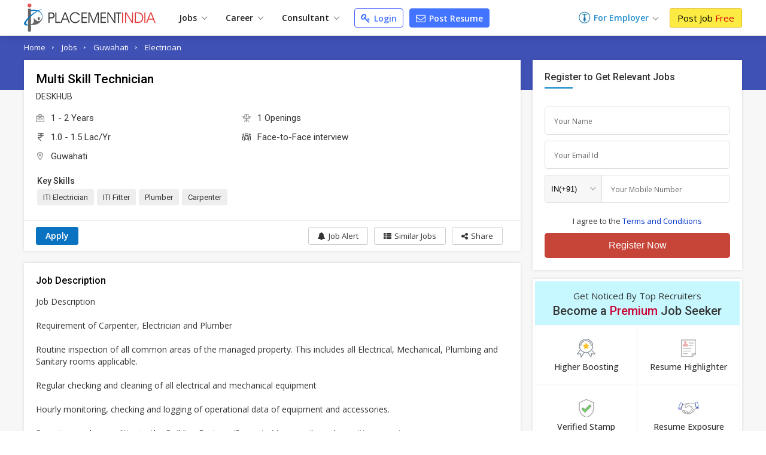

--- FILE ---
content_type: text/html; charset=UTF-8
request_url: https://www.placementindia.com/ajax/similar_jobs_job_detail.php
body_size: 3498
content:
 <section class="jdsj-sec" id="simJobs"><div class="fw"><div class="page_title"><h2>Similar <span style="color:#c33;">Jobs</span></h2></div><div class="sjc-list">
	<div class="sjc-iteam pr_list" data-url="https://www.placementindia.com/job-detail/mobile-repair-technician-in-pensive-supremo-edu-pvt-ltd-at-guwahati-1399383.htm">
	<div class="sjci"><h2 class="sjci-heading"><a href="https://www.placementindia.com/job-detail/mobile-repair-technician-in-pensive-supremo-edu-pvt-ltd-at-guwahati-1399383.htm" class="job-name">Urgent Requirement For Mobile Repair Technician</a><p class="job-cname">Pensive Supremo Edu Pvt. Ltd.</p></h2><div class="job-c-logo"><img src="https://dynamic.placementindia.com/recruiter_comp_logo/956551_20251229163726.jpg" alt="Pensive Supremo Edu Pvt. Ltd. logo" width="95" height="150" loading="lazy" decoding="async" fetchpriority="low"></div><ul class="sjci-need"><li><img src="https://static.placementindia.com/images/icon_exp.svg" width="14" height="14" loading="lazy" alt="Experience" decoding="async" fetchpriority="low"> 1 - 3 yrs</li><li><img src="https://static.placementindia.com/images/rupee.svg" width="12" height="12" loading="lazy" alt="Salary" decoding="async" fetchpriority="low"> 3.0 Lac/Yr</li><li><img src="https://static.placementindia.com/images/icon_location.svg" width="14" height="14" loading="lazy" alt="Location" decoding="async" fetchpriority="low"></i> <span>Guwahati</span></li></ul><div class="sjci-skils"><div class="sk_list"><span>Mobile Repairing</span><span>MS Excel</span><span>Mobile Engineer</span><span>Good Communication Skills</span></div>
	        <div class="apply_bt">
	            <a role="button" onclick="postJobPopup('1399383', '956551', '1', '/ajax/similar_jobs_job_detail.php');" 
	               class="sjci-an" id="applyJob">
	                Apply
	            </a>
	        </div></div> 
	</div>
	</div>
	<div class="sjc-iteam pr_list" data-url="https://www.placementindia.com/job-detail/assembling-incharge-in-lakshmi-north-east-solutions-lnes-at-guwahati-1373172.htm">
	<div class="sjci"><h2 class="sjci-heading"><a href="https://www.placementindia.com/job-detail/assembling-incharge-in-lakshmi-north-east-solutions-lnes-at-guwahati-1373172.htm" class="job-name">Openings For Assembling Incharge || Freshers & Experienced</a><p class="job-cname">Lakshmi North East Solutions (LNES)</p></h2><div class="job-c-logo"><img src="https://dynamic.placementindia.com/recruiter_comp_logo/743599_20220321183841.jpg" alt="Lakshmi North East Solutions (LNES) logo" width="150" height="150" loading="lazy" decoding="async" fetchpriority="low"></div><ul class="sjci-need"><li><img src="https://static.placementindia.com/images/icon_exp.svg" width="14" height="14" loading="lazy" alt="Experience" decoding="async" fetchpriority="low"> 0 - 1 yrs</li><li><img src="https://static.placementindia.com/images/rupee.svg" width="12" height="12" loading="lazy" alt="Salary" decoding="async" fetchpriority="low"> 1.3 Lac/Yr</li><li><img src="https://static.placementindia.com/images/icon_location.svg" width="14" height="14" loading="lazy" alt="Location" decoding="async" fetchpriority="low"></i> <span>Guwahati</span></li></ul><div class="sjci-skils"><div class="sk_list"><span>Electrical Installation</span><span>ELECTRICAL WIRING and SCHEMATIC READING</span><span>COMPONENT IDENTIFACATIONS</span><span>Crimping</span><span>Panels</span><span>TESTING and TROUBLESHOOTING</span><span>BASIC MECHANICAL ASSSEMBLY</span><span>ATTENTION to DETAIL</span><span>TEAM WORK</span><span>TIME MANAGEMENT</span></div>
	        <div class="apply_bt">
	            <a role="button" onclick="postJobPopup('1373172', '743599', '1', '/ajax/similar_jobs_job_detail.php');" 
	               class="sjci-an" id="applyJob">
	                Apply
	            </a>
	        </div></div> 
	</div>
	</div>
	<div class="sjc-iteam pr_list" data-url="https://www.placementindia.com/job-detail/electrical-motor-mechanic-trainer-in-sri-sri-rural-development-programme-trust-at-guwahati-raipur-gurgaon-ranchi-1372810.htm">
	<div class="sjci"><h2 class="sjci-heading"><a href="https://www.placementindia.com/job-detail/electrical-motor-mechanic-trainer-in-sri-sri-rural-development-programme-trust-at-guwahati-raipur-gurgaon-ranchi-1372810.htm" class="job-name">Electrical Motor Mechanic Trainer (full Time)</a><p class="job-cname">Sri Sri Rural Development Programme Trust</p></h2><div class="job-c-logo"><img src="https://dynamic.placementindia.com/recruiter_comp_logo/1295165_20251108162019.jpg" alt="Sri Sri Rural Development Programme Trust logo" width="150" height="64" loading="lazy" decoding="async" fetchpriority="low"></div><ul class="sjci-need"><li><img src="https://static.placementindia.com/images/icon_exp.svg" width="14" height="14" loading="lazy" alt="Experience" decoding="async" fetchpriority="low"> 2 - 3 yrs</li><li><img src="https://static.placementindia.com/images/rupee.svg" width="12" height="12" loading="lazy" alt="Salary" decoding="async" fetchpriority="low"> 3.5 Lac/Yr</li><li><img src="https://static.placementindia.com/images/icon_location.svg" width="14" height="14" loading="lazy" alt="Location" decoding="async" fetchpriority="low"></i> <span>Guwahati</span> <a role="button" class="more_city">+9 <span class="tooltiptext"> Raipur,  Gurgaon,  Ranchi,  Bangalore,  Bhopal,  Mumbai,  Pune,  Chennai,  Lucknow</span></a></li></ul><div class="sjci-skils"><div class="sk_list"><span>Electrical Engineer</span><span>Electrical Maintenance</span></div>
	        <div class="apply_bt">
	            <a role="button" onclick="postJobPopup('1372810', '1295165', '1', '/ajax/similar_jobs_job_detail.php');" 
	               class="sjci-an" id="applyJob">
	                Apply
	            </a>
	        </div></div> 
	</div>
	</div>
	<div class="sjc-iteam pr_list" data-url="https://www.placementindia.com/job-detail/two-wheeler-repair-technician-in-sri-sri-rural-development-programme-trust-at-guwahati-raipur-gurgaon-ranchi-1372795.htm">
	<div class="sjci"><h2 class="sjci-heading"><a href="https://www.placementindia.com/job-detail/two-wheeler-repair-technician-in-sri-sri-rural-development-programme-trust-at-guwahati-raipur-gurgaon-ranchi-1372795.htm" class="job-name">Two Wheeler Repair Technician</a><p class="job-cname">Sri Sri Rural Development Programme Trust</p></h2><div class="job-c-logo"><img src="https://dynamic.placementindia.com/recruiter_comp_logo/1295165_20251108162019.jpg" alt="Sri Sri Rural Development Programme Trust logo" width="150" height="64" loading="lazy" decoding="async" fetchpriority="low"></div><ul class="sjci-need"><li><img src="https://static.placementindia.com/images/icon_exp.svg" width="14" height="14" loading="lazy" alt="Experience" decoding="async" fetchpriority="low"> 2 - 3 yrs</li><li><img src="https://static.placementindia.com/images/rupee.svg" width="12" height="12" loading="lazy" alt="Salary" decoding="async" fetchpriority="low"> 3.5 Lac/Yr</li><li><img src="https://static.placementindia.com/images/icon_location.svg" width="14" height="14" loading="lazy" alt="Location" decoding="async" fetchpriority="low"></i> <span>Guwahati</span> <a role="button" class="more_city">+9 <span class="tooltiptext"> Raipur,  Gurgaon,  Ranchi,  Bangalore,  Bhopal,  Mumbai,  Pune,  Chennai,  Lucknow</span></a></li></ul><div class="sjci-skils"><div class="sk_list"><span>Automobile Engineer</span></div>
	        <div class="apply_bt">
	            <a role="button" onclick="postJobPopup('1372795', '1295165', '1', '/ajax/similar_jobs_job_detail.php');" 
	               class="sjci-an" id="applyJob">
	                Apply
	            </a>
	        </div></div> 
	</div>
	</div>
	<div class="sjc-iteam pr_list" data-url="https://www.placementindia.com/job-detail/electrician-in-stc-service-at-guwahati-1358943.htm">
	<div class="sjci"><h2 class="sjci-heading"><a href="https://www.placementindia.com/job-detail/electrician-in-stc-service-at-guwahati-1358943.htm" class="job-name">Interview For Electrical Technician || I.T.I. - Freshers</a><p class="job-cname">STC SERVICE</p></h2><div class="job-c-logo" style="background:#d7b886"><span>SS</span></div><ul class="sjci-need"><li><img src="https://static.placementindia.com/images/icon_exp.svg" width="14" height="14" loading="lazy" alt="Experience" decoding="async" fetchpriority="low"> 0 - 3 yrs</li><li><img src="https://static.placementindia.com/images/rupee.svg" width="12" height="12" loading="lazy" alt="Salary" decoding="async" fetchpriority="low"> 1.3 Lac/Yr</li><li><img src="https://static.placementindia.com/images/icon_location.svg" width="14" height="14" loading="lazy" alt="Location" decoding="async" fetchpriority="low"></i> <span>Guwahati</span></li></ul><div class="sjci-skils"><div class="sk_list"><span>Electrical Maintenance</span><span>House Wiring</span><span>Signalling</span><span>Panel Erection</span><span>Wiring Harness</span><span>Panel Wiring</span></div>
	        <div class="apply_bt">
	            <a role="button" onclick="postJobPopup('1358943', '1285722', '1', '/ajax/similar_jobs_job_detail.php');" 
	               class="sjci-an" id="applyJob">
	                Apply
	            </a>
	        </div></div> 
	</div>
	</div>
	<div class="sjc-iteam pr_list" data-url="https://www.placementindia.com/job-detail/sales-coordinator-in-power-plus-at-dhirenpara-guwahati-1323127.htm">
	<div class="sjci"><h2 class="sjci-heading"><a href="https://www.placementindia.com/job-detail/sales-coordinator-in-power-plus-at-dhirenpara-guwahati-1323127.htm" class="job-name">Sales Coordinator</a><p class="job-cname">Power Plus</p></h2><div class="job-c-logo" style="background:#d1d786"><span>PP</span></div><ul class="sjci-need"><li><img src="https://static.placementindia.com/images/icon_exp.svg" width="14" height="14" loading="lazy" alt="Experience" decoding="async" fetchpriority="low"> 1 - 2 yrs</li><li style="display:flex;"><img src="https://static.placementindia.com/images/icon_location.svg" width="14" height="14" loading="lazy" alt="Location" decoding="async" fetchpriority="low"></i> <span>Dhirenpara  Guwahati</span></li></ul><div class="sjci-skils"><div class="sk_list"><span>Electrical Installation</span><span>Customer Support</span></div>
	        <div class="apply_bt">
	            <a role="button" onclick="postJobPopup('1323127', '1274263', '1', '/ajax/similar_jobs_job_detail.php');" 
	               class="sjci-an" id="applyJob">
	                Apply
	            </a>
	        </div></div> 
	</div>
	</div>
	<div class="sjc-iteam pr_list" data-url="https://www.placementindia.com/job-detail/electrician-in-lakshmi-north-east-solutions-lnes-at-guwahati-1311877.htm">
	<div class="sjci"><h2 class="sjci-heading"><a href="https://www.placementindia.com/job-detail/electrician-in-lakshmi-north-east-solutions-lnes-at-guwahati-1311877.htm" class="job-name">Jr Electrician - Guwahati</a><p class="job-cname">Lakshmi North East Solutions (LNES)</p></h2><div class="job-c-logo"><img src="https://dynamic.placementindia.com/recruiter_comp_logo/743599_20220321183841.jpg" alt="Lakshmi North East Solutions (LNES) logo" width="150" height="150" loading="lazy" decoding="async" fetchpriority="low"></div><ul class="sjci-need"><li><img src="https://static.placementindia.com/images/icon_exp.svg" width="14" height="14" loading="lazy" alt="Experience" decoding="async" fetchpriority="low"> 0 - 1 yrs</li><li><img src="https://static.placementindia.com/images/rupee.svg" width="12" height="12" loading="lazy" alt="Salary" decoding="async" fetchpriority="low"> 1.5 Lac/Yr</li><li><img src="https://static.placementindia.com/images/icon_location.svg" width="14" height="14" loading="lazy" alt="Location" decoding="async" fetchpriority="low"></i> <span>Guwahati</span></li></ul><div class="sjci-skils"><div class="sk_list"><span>Electrical Wiring</span><span>Troubleshooting</span><span>Electrical Installation</span><span>Circuit Breakers</span><span>Lighting Systems</span><span>Cable Management</span><span>Electrical Safety Standards</span><span>Voltage Testing</span><span>Current Testing</span><span>Basic Electrical Repairs</span><span>Power Distribution</span><span>Inspection & Maintenance</span><span>Time Management</span><span>Communication Skills</span></div>
	        <div class="apply_bt">
	            <a role="button" onclick="postJobPopup('1311877', '743599', '1', '/ajax/similar_jobs_job_detail.php');" 
	               class="sjci-an" id="applyJob">
	                Apply
	            </a>
	        </div></div> 
	</div>
	</div>
	<div class="sjc-iteam pr_list" data-url="https://www.placementindia.com/job-detail/technical-supervisor-in-lakshmi-north-east-solutions-lnes-at-guwahati-1302768.htm">
	<div class="sjci"><h2 class="sjci-heading"><a href="https://www.placementindia.com/job-detail/technical-supervisor-in-lakshmi-north-east-solutions-lnes-at-guwahati-1302768.htm" class="job-name">Technical Supervisor (3-8 Years)</a><p class="job-cname">Lakshmi North East Solutions (LNES)</p></h2><div class="job-c-logo"><img src="https://dynamic.placementindia.com/recruiter_comp_logo/743599_20220321183841.jpg" alt="Lakshmi North East Solutions (LNES) logo" width="150" height="150" loading="lazy" decoding="async" fetchpriority="low"></div><ul class="sjci-need"><li><img src="https://static.placementindia.com/images/icon_exp.svg" width="14" height="14" loading="lazy" alt="Experience" decoding="async" fetchpriority="low"> 3 - 8 yrs</li><li><img src="https://static.placementindia.com/images/rupee.svg" width="12" height="12" loading="lazy" alt="Salary" decoding="async" fetchpriority="low"> 3.3 Lac/Yr</li><li><img src="https://static.placementindia.com/images/icon_location.svg" width="14" height="14" loading="lazy" alt="Location" decoding="async" fetchpriority="low"></i> <span>Guwahati</span></li></ul><div class="sjci-skils"><div class="sk_list"><span>Electrical System Management</span><span>Preventive Maintenance</span><span>Electrical Troubleshooting</span><span>Electrical Installation</span><span>Power Distribution</span><span>Risk Management</span></div>
	        <div class="apply_bt">
	            <a role="button" onclick="postJobPopup('1302768', '743599', '1', '/ajax/similar_jobs_job_detail.php');" 
	               class="sjci-an" id="applyJob">
	                Apply
	            </a>
	        </div></div> 
	</div>
	</div>
	<div class="sjc-iteam pr_list" data-url="https://www.placementindia.com/job-detail/solar-technician-in-hallmark-career-solutions-at-bongaigaon-guwahati-kokrajhar-1301186.htm">
	<div class="sjci"><h2 class="sjci-heading"><a href="https://www.placementindia.com/job-detail/solar-technician-in-hallmark-career-solutions-at-bongaigaon-guwahati-kokrajhar-1301186.htm" class="job-name">Solar Technician</a><p class="job-cname">Future Career</p></h2><div class="job-c-logo" style="background:#96cfe4"><span>FC</span></div><ul class="sjci-need"><li><img src="https://static.placementindia.com/images/icon_exp.svg" width="14" height="14" loading="lazy" alt="Experience" decoding="async" fetchpriority="low"> 1 - 2 yrs</li><li><img src="https://static.placementindia.com/images/rupee.svg" width="12" height="12" loading="lazy" alt="Salary" decoding="async" fetchpriority="low"> 5.5 Lac/Yr</li><li><img src="https://static.placementindia.com/images/icon_location.svg" width="14" height="14" loading="lazy" alt="Location" decoding="async" fetchpriority="low"></i> <span>Bongaigaon</span> <a role="button" class="more_city">+6 <span class="tooltiptext"> Guwahati,  Kokrajhar,  Shillong,  Kohima,  Baripada,  Gangtok  East Sikkim</span></a></li></ul><div class="sjci-skils"><div class="sk_list"><span>Electrical Safety</span><span>Electrical Installation</span><span>Physical Fitness</span><span>Corrective Maintenance</span><span>Testing</span></div>
	        <div class="apply_bt">
	            <a role="button" onclick="postJobPopup('1301186', '1253751', '1', '/ajax/similar_jobs_job_detail.php');" 
	               class="sjci-an" id="applyJob">
	                Apply
	            </a>
	        </div></div> 
	</div>
	</div>
	<div class="sjc-iteam pr_list" data-url="https://www.placementindia.com/job-detail/senior-electrician-in-lakshmi-north-east-solutions-lnes-at-guwahati-1300379.htm">
	<div class="sjci"><h2 class="sjci-heading"><a href="https://www.placementindia.com/job-detail/senior-electrician-in-lakshmi-north-east-solutions-lnes-at-guwahati-1300379.htm" class="job-name">Senior Electrician</a><p class="job-cname">Lakshmi North East Solutions (LNES)</p></h2><div class="job-c-logo"><img src="https://dynamic.placementindia.com/recruiter_comp_logo/743599_20220321183841.jpg" alt="Lakshmi North East Solutions (LNES) logo" width="150" height="150" loading="lazy" decoding="async" fetchpriority="low"></div><ul class="sjci-need"><li><img src="https://static.placementindia.com/images/icon_exp.svg" width="14" height="14" loading="lazy" alt="Experience" decoding="async" fetchpriority="low"> 2 - 7 yrs</li><li><img src="https://static.placementindia.com/images/rupee.svg" width="12" height="12" loading="lazy" alt="Salary" decoding="async" fetchpriority="low"> 3.5 Lac/Yr</li><li><img src="https://static.placementindia.com/images/icon_location.svg" width="14" height="14" loading="lazy" alt="Location" decoding="async" fetchpriority="low"></i> <span>Guwahati</span></li></ul><div class="sjci-skils"><div class="sk_list"><span>Electrical Engineer</span><span>Energy Audit</span><span>Electrical Maintenance</span><span>Maintenance Supervisor</span><span>Electrical Power System</span></div>
	        <div class="apply_bt">
	            <a role="button" onclick="postJobPopup('1300379', '743599', '1', '/ajax/similar_jobs_job_detail.php');" 
	               class="sjci-an" id="applyJob">
	                Apply
	            </a>
	        </div></div> 
	</div>
	</div>
	<div class="sjc-iteam pr_list" data-url="https://www.placementindia.com/job-detail/cctv-technician-in-avitech-solutions-at-guwahati-1269108.htm">
	<div class="sjci"><h2 class="sjci-heading"><a href="https://www.placementindia.com/job-detail/cctv-technician-in-avitech-solutions-at-guwahati-1269108.htm" class="job-name">CCTV Technician</a><p class="job-cname">Avitech Solutions</p></h2><div class="job-c-logo" style="background:#c2aae2"><span>AS</span></div><ul class="sjci-need"><li><img src="https://static.placementindia.com/images/icon_exp.svg" width="14" height="14" loading="lazy" alt="Experience" decoding="async" fetchpriority="low"> 1 - 3 yrs</li><li><img src="https://static.placementindia.com/images/rupee.svg" width="12" height="12" loading="lazy" alt="Salary" decoding="async" fetchpriority="low"> 2.0 Lac/Yr</li><li><img src="https://static.placementindia.com/images/icon_location.svg" width="14" height="14" loading="lazy" alt="Location" decoding="async" fetchpriority="low"></i> <span>Guwahati</span></li></ul><div class="sjci-skils"><div class="sk_list"><span>CCTV Technician</span><span>Electrician</span><span>Electronic Technician</span><span>IT Technician</span><span>Networking</span><span>Access Control System</span><span>Biometrics</span><span>IP Camera</span><span>CCTV System</span><span>CCTV Maintenance</span><span>CCTV Installation</span></div>
	        <div class="apply_bt">
	            <a role="button" onclick="postJobPopup('1269108', '1249090', '1', '/ajax/similar_jobs_job_detail.php');" 
	               class="sjci-an" id="applyJob">
	                Apply
	            </a>
	        </div></div> 
	</div>
	</div>
	<div class="sjc-iteam pr_list" data-url="https://www.placementindia.com/job-detail/iti-electrician-in-spectrum-talent-management-ltd-at-guwahati-1221040.htm">
	<div class="sjci"><h2 class="sjci-heading"><a href="https://www.placementindia.com/job-detail/iti-electrician-in-spectrum-talent-management-ltd-at-guwahati-1221040.htm" class="job-name">ITI Electrician Fresher</a><p class="job-cname">Spectrum Talent Management Ltd</p></h2><div class="job-c-logo"><img src="https://dynamic.placementindia.com/recruiter_comp_logo/1222337_20231229161700.jpg" alt="Spectrum Talent Management Ltd logo" width="66" height="61" loading="lazy" decoding="async" fetchpriority="low"></div><ul class="sjci-need"><li><img src="https://static.placementindia.com/images/icon_exp.svg" width="14" height="14" loading="lazy" alt="Experience" decoding="async" fetchpriority="low"> 0 - 1 yrs</li><li><img src="https://static.placementindia.com/images/rupee.svg" width="12" height="12" loading="lazy" alt="Salary" decoding="async" fetchpriority="low"> 2.5 Lac/Yr</li><li><img src="https://static.placementindia.com/images/icon_location.svg" width="14" height="14" loading="lazy" alt="Location" decoding="async" fetchpriority="low"></i> <span>Guwahati</span></li></ul><div class="sjci-skils"><div class="sk_list"><span>ITI Electrician</span></div>
	        <div class="apply_bt">
	            <a role="button" onclick="postJobPopup('1221040', '1222337', '1', '/ajax/similar_jobs_job_detail.php');" 
	               class="sjci-an" id="applyJob">
	                Apply
	            </a>
	        </div></div> 
	</div>
	</div>
	<div class="sjc-iteam pr_list" data-url="https://www.placementindia.com/job-detail/electrician-jobs-in-guwahati-for-l-t-construction-project-site-guwahati-1149127.htm">
	<div class="sjci"><h2 class="sjci-heading"><a href="https://www.placementindia.com/job-detail/electrician-jobs-in-guwahati-for-l-t-construction-project-site-guwahati-1149127.htm" class="job-name">Electrician</a><p class="job-cname">L&T Construction Project Site</p></h2><div class="job-c-logo" style="background:#9ae496"><span>LC</span></div><ul class="sjci-need"><li><img src="https://static.placementindia.com/images/icon_exp.svg" width="14" height="14" loading="lazy" alt="Experience" decoding="async" fetchpriority="low"> 0 - 2 yrs</li><li style="display:flex;"><img src="https://static.placementindia.com/images/icon_location.svg" width="14" height="14" loading="lazy" alt="Location" decoding="async" fetchpriority="low"></i> <span>Guwahati</span></li></ul><div class="sjci-skils"><div class="sk_list"><span>Electrical Maintenance</span><span>House Wiring</span><span>Electrical Works</span></div>
	        <div class="apply_bt">
	            <a role="button" onclick="postJobPopup('1149127', '1179139', '1', '/ajax/similar_jobs_job_detail.php');" 
	               class="sjci-an" id="applyJob">
	                Apply
	            </a>
	        </div></div> 
	</div>
	</div>
	<div class="sjc-iteam pr_list" data-url="https://www.placementindia.com/job-detail/ac-technician-jobs-in-guwahati-for-deskhub-1122461.htm">
	<div class="sjci"><h2 class="sjci-heading"><a href="https://www.placementindia.com/job-detail/ac-technician-jobs-in-guwahati-for-deskhub-1122461.htm" class="job-name">AC Technician</a><p class="job-cname">DESKHUB</p></h2><div class="job-c-logo" style="background:#c2aae2"><span>DE</span></div><ul class="sjci-need"><li><img src="https://static.placementindia.com/images/icon_exp.svg" width="14" height="14" loading="lazy" alt="Experience" decoding="async" fetchpriority="low"> 1 - 2 yrs</li><li><img src="https://static.placementindia.com/images/rupee.svg" width="12" height="12" loading="lazy" alt="Salary" decoding="async" fetchpriority="low"> 2.5 Lac/Yr</li><li><img src="https://static.placementindia.com/images/icon_location.svg" width="14" height="14" loading="lazy" alt="Location" decoding="async" fetchpriority="low"></i> <span>Guwahati</span></li></ul><div class="sjci-skils"><div class="sk_list"><span>HVAC-Heating Ventilation</span><span>Air Conditioning</span><span>Electrical Maintenance</span></div>
	        <div class="apply_bt">
	            <a role="button" onclick="postJobPopup('1122461', '1163329', '1', '/ajax/similar_jobs_job_detail.php');" 
	               class="sjci-an" id="applyJob">
	                Apply
	            </a>
	        </div></div> 
	</div>
	</div>
	<div class="sjc-iteam pr_list" data-url="https://www.placementindia.com/job-detail/plumber-jobs-in-guwahati-for-deskhub-1122457.htm">
	<div class="sjci"><h2 class="sjci-heading"><a href="https://www.placementindia.com/job-detail/plumber-jobs-in-guwahati-for-deskhub-1122457.htm" class="job-name">Plumber</a><p class="job-cname">DESKHUB</p></h2><div class="job-c-logo" style="background:#c2aae2"><span>DE</span></div><ul class="sjci-need"><li><img src="https://static.placementindia.com/images/icon_exp.svg" width="14" height="14" loading="lazy" alt="Experience" decoding="async" fetchpriority="low"> 1 - 2 yrs</li><li><img src="https://static.placementindia.com/images/rupee.svg" width="12" height="12" loading="lazy" alt="Salary" decoding="async" fetchpriority="low"> 3.0 Lac/Yr</li><li><img src="https://static.placementindia.com/images/icon_location.svg" width="14" height="14" loading="lazy" alt="Location" decoding="async" fetchpriority="low"></i> <span>Guwahati</span></li></ul><div class="sjci-skils"><div class="sk_list"><span>HVAC-Heating Ventilation</span><span>Air Conditioning</span><span>Carpentry</span><span>Electrical Works</span><span>Fire Protection</span><span>Fire Fighting System</span><span>Plumber</span></div>
	        <div class="apply_bt">
	            <a role="button" onclick="postJobPopup('1122457', '1163329', '1', '/ajax/similar_jobs_job_detail.php');" 
	               class="sjci-an" id="applyJob">
	                Apply
	            </a>
	        </div></div> 
	</div>
	</div></div></div></section>					<div class="fw"><div id="google_image_responsive-container-2"></div></div>
						
							
				<div class="fw fo">
				<div class="related-search">
				<div class="related-search-header">
				<h3>Explore related links in Guwahati</h3>
				</div>
				<div class="_more_data">
				<div class="related-search-body" id="relatedProperty">
			    					<div class="rel_pro_list">
					<div class="rel_pro_title">Trending Jobs in Guwahati</div>
					<ul class="property_list"><li><a href="https://www.placementindia.com/job-search/fresher-jobs-in-guwahati.htm">Fresher Jobs in Guwahati</a></li> <li><a href="https://www.placementindia.com/job-search/female-jobs-in-guwahati.htm">Female Jobs in Guwahati</a></li> <li><a href="https://www.placementindia.com/job-search/higher-secondary-jobs-in-guwahati.htm">12th Pass Jobs in Guwahati</a></li> <li><a href="https://www.placementindia.com/job-search/walkin-jobs-in-guwahati.htm">Walk-in Jobs in Guwahati</a></li> <li><a href="https://www.placementindia.com/job-search/work-from-home-jobs-in-guwahati.htm">Work From Home Jobs in Guwahati</a></li> <li><a href="https://www.placementindia.com/job-search/10th-pass-jobs-in-guwahati.htm">10th Pass Jobs in Guwahati</a></li></ul>
					</div>
										<div class="rel_pro_list">
					<div class="rel_pro_title">Related Jobs in Guwahati</div>
					<ul class="property_list">
					<li><a href="https://www.placementindia.com/job-search/technician-jobs-in-guwahati.htm">Technician Jobs in Guwahati</a></li> <li><a href="https://www.placementindia.com/job-search/helper-jobs-in-guwahati.htm">Helper Jobs in Guwahati</a></li> <li><a href="https://www.placementindia.com/job-search/housekeeping-jobs-in-guwahati.htm">Housekeeping Jobs in Guwahati</a></li> <li><a href="https://www.placementindia.com/job-search/site-supervisor-jobs-in-guwahati.htm">Site Supervisor Jobs in Guwahati</a></li> <li><a href="https://www.placementindia.com/job-search/site-engineer-jobs-in-guwahati.htm">Site Engineer Jobs in Guwahati</a></li> <li><a href="https://www.placementindia.com/job-search/driver-jobs-in-guwahati.htm">Driver Jobs in Guwahati</a></li> <li><a href="https://www.placementindia.com/job-search/office-boy-jobs-in-guwahati.htm">Office Boy Jobs in Guwahati</a></li> <li><a href="https://www.placementindia.com/job-search/technician-jobs.htm">Technician Jobs </a></li> <li><a href="https://www.placementindia.com/job-search/helper-jobs.htm">Helper Jobs </a></li> <li><a href="https://www.placementindia.com/job-search/housekeeping-jobs.htm">Housekeeping Jobs </a></li> <li><a href="https://www.placementindia.com/job-search/driver-jobs.htm">Driver Jobs </a></li> <li><a href="https://www.placementindia.com/job-search/site-engineer-jobs.htm">Site Engineer Jobs </a></li>					</ul>
					</div> 
			        						<div class="rel_pro_list">
						<div class="rel_pro_title">Jobs by Education in Guwahati</div>
						<ul class="property_list">				
						<li><a href="https://www.placementindia.com/job-search/higher-secondary-jobs-in-guwahati.htm">12th Pass Jobs in Guwahati </a></li><li><a href="https://www.placementindia.com/job-search/bcom-jobs-in-guwahati.htm">Bcom Jobs in Guwahati </a></li><li><a href="https://www.placementindia.com/job-search/ba-jobs-in-guwahati.htm">BA Jobs in Guwahati </a></li><li><a href="https://www.placementindia.com/job-search/bba-jobs-in-guwahati.htm">BBA Jobs in Guwahati </a></li><li><a href="https://www.placementindia.com/job-search/bca-jobs-in-guwahati.htm">BCA Jobs in Guwahati </a></li><li><a href="https://www.placementindia.com/job-search/bsc-jobs-in-guwahati.htm">Bsc Jobs in Guwahati </a></li><li><a href="https://www.placementindia.com/job-search/be-jobs-in-guwahati.htm">B.E./B.tech Jobs in Guwahati </a></li><li><a href="https://www.placementindia.com/job-search/iti-diploma-jobs-in-guwahati.htm">Diploma Jobs in Guwahati </a></li><li><a href="https://www.placementindia.com/job-search/mba-jobs-in-guwahati.htm">MBA Jobs in Guwahati </a></li><li><a href="https://www.placementindia.com/job-search/ms-master-surgery-jobs-in-guwahati.htm">Master Of Surgery Jobs in Guwahati </a></li><li><a href="https://www.placementindia.com/job-search/mbbs-jobs-in-guwahati.htm">MBBS Jobs in Guwahati </a></li><li><a href="https://www.placementindia.com/job-search/bhm-jobs-in-guwahati.htm">BHM Jobs in Guwahati </a></li>						</ul>
						</div>
											<div class="rel_pro_list">
					<div class="rel_pro_title">Recruitment Agency in nearby cities</div>
					<ul class="property_list">
					<li><a href="https://www.placementindia.com/recruitment-agency/placement-services-in-kamrup" title="Recruitment Agency in Kamrup">Recruitment Agency in Kamrup</a></li> <li><a href="https://www.placementindia.com/recruitment-agency/placement-services-in-shillong-east-khasi-hills" title="Recruitment Agency in Shillong">Recruitment Agency in Shillong</a></li> <li><a href="https://www.placementindia.com/recruitment-agency/placement-services-in-nagaon" title="Recruitment Agency in Nagaon">Recruitment Agency in Nagaon</a></li> <li><a href="https://www.placementindia.com/recruitment-agency/placement-services-in-sonitpur" title="Recruitment Agency in Sonitpur">Recruitment Agency in Sonitpur</a></li> <li><a href="https://www.placementindia.com/recruitment-agency/placement-services-in-bongaigaon" title="Recruitment Agency in Bongaigaon">Recruitment Agency in Bongaigaon</a></li> <li><a href="https://www.placementindia.com/recruitment-agency/placement-services-in-cachar" title="Recruitment Agency in Cachar">Recruitment Agency in Cachar</a></li> <li><a href="https://www.placementindia.com/recruitment-agency/placement-services-in-dimapur" title="Recruitment Agency in Dimapur">Recruitment Agency in Dimapur</a></li> <li><a href="https://www.placementindia.com/recruitment-agency/placement-services-in-alipurduar" title="Recruitment Agency in Alipurduar">Recruitment Agency in Alipurduar</a></li> <li><a href="https://www.placementindia.com/recruitment-agency/placement-services-in-jorhat" title="Recruitment Agency in Jorhat">Recruitment Agency in Jorhat</a></li> <li><a href="https://www.placementindia.com/recruitment-agency/placement-services-in-agartala" title="Recruitment Agency in Agartala">Recruitment Agency in Agartala</a></li> <li><a href="https://www.placementindia.com/recruitment-agency/placement-services-in-imphal" title="Recruitment Agency in Imphal">Recruitment Agency in Imphal</a></li> <li><a href="https://www.placementindia.com/recruitment-agency/placement-services-in-jalpaiguri" title="Recruitment Agency in Jalpaiguri">Recruitment Agency in Jalpaiguri</a></li>					</ul>
					</div> 
			        				</div>     
				</div>
				<div class="_more_bts"><span onClick="$(this).parent().hide();$('._more_data').removeClass();">more..</span></div>
				</div>
				</div>
								
					<script>
			     
					 $(document).ready(function(){	
					     $('#relatedProperty').bxSlider({
					        mode: 'horizontal',
					        captions: false,
					        slideMargin:20,
					        slideWidth:275,
					        pager: false,
					        controls: true,
					        minSlides: 1,
					        moveSlides: 1,
					        maxSlides:4,
					        infiniteLoop: false,
					        hideControlOnEnd: true,
					        nextText:'<img src="https://static.placementindia.com/images/angle-right.svg" width="10">',
					        prevText:'<img src="https://static.placementindia.com/images/angle-left.svg" width="10">'
					    });
					});
					</script>
					

--- FILE ---
content_type: text/html; charset=UTF-8
request_url: https://www.placementindia.com/ajax/check_job_apply_status.php?job_posting_slno=1130413&mem_slno_recruiter=1163329&ruri=https://www.placementindia.com/job-detail/multi-skill-technician-jobs-in-guwahati-for-deskhub-1130413.htm&req_type=desktop
body_size: -260
content:
 <a onclick="postJobPopup('1130413','1163329','2','https://www.placementindia.com/job-detail/multi-skill-technician-jobs-in-guwahati-for-deskhub-1130413.htm');" class="btn-dark" rel="nofollow" id="applyJob">Apply</a>

--- FILE ---
content_type: text/html; charset=UTF-8
request_url: https://www.placementindia.com/job_apply_popup.php?action_id=job_apply_popup&job_view_id=1130413&_=1769782620639
body_size: 17871
content:
 <style>
.login_form .login_title{position:relative;margin-bottom:30px;}
.login_form .login_title h4{font-size:22px;color:#333;line-height:22px;font-weight:600;} 

.login_form{background:#fff;padding:35px 40px;border:solid 1px #ddd;box-shadow:3px 3px 3px #e7e7e7;box-sizing:border-box;width:450px;margin:auto;font-family:'Open Sans', sans-serif;border-radius:5px}
.login_form .rec_fild{margin-bottom:20px;}
.login_form .rec_fild .error_mess{font-size:11px;color:#900;margin-top:4px;line-height:12px;}
.login_form .rec_fild .error_mess a{color:#1e88e5;font-weight:bold !important;}
.login_form .rec_fild .float_input.error_border{border-color:#900}
.float_label{position:relative}
.float_label label{font-size:13px;color:#333;display:block;margin-bottom:4px;font-weight:500;position: static!important;}
.float_label .float_input{font-size:13px;padding:12px 15px;display:block;width:100%;border:1px solid #ccc;color:#555;box-sizing:border-box;outline:none;border-radius:4px;} 
.float_label .float_input:focus{border-color:#666}
.float_label .fa.fa-angle-down{position:absolute;right:15px;top:20px;font-size:20px;color:#aaa;z-index:1;line-height:0px;pointer-events:none}
    
.login_form .submit_bt{background:#3c6bf1;color:#fff;padding:10px;border:none;width:100%;font-size:18px;font-family:'Roboto Condensed',sans-serif;cursor:pointer;box-shadow:0px 2px 2px #ccc;border-radius:4px;}
.login_form .submit_bt:hover{background:#2451d3;}

.float_label .mobile_email_fild{display:flex;align-items:center}
.float_label .mobile_email_fild #countryIsdCode{border-radius:4px;margin-right:10px;border:1px solid #ccc;padding:12px 15px;font-weight:600;font-size:14px;line-height:15px;display:none} 
.forgot_password .forgot_email{font-size:14px;margin-bottom:20px;line-height:22px}
.forgot_password .forgot_email a{text-decoration:underline;color:#1e88e5}
.forgot_password .forgot_email strong{font-weight:600;color:#333}
.forgot_password .login-otp .otp-label{text-align:left}
.forgot_password .login-otp .otp-ig{justify-content:flex-start}
    
.or_sec{text-transform:uppercase;font-size:14px;color:#666;text-align:center;padding:25px 0px}

.registration_sec{margin:0px -20px -15px;text-align:center;background:#f8fbff;padding:15px;border:solid 1px #cdebff}
.registration_sec .not_reg_text{font-size:15px;font-weight:500;}
.registration_sec a{font-size:15px;font-weight:600;display:inline-block;margin-top:7px;color:#1e88e5;text-decoration:underline}

.verify_user_box{margin-bottom:20px;font-size:14px;color:#666}
.verify_user_box b{margin-right:5px;color:green}
.verify_user_box a{color:#1e88e5;display:inline-block;margin-left:5px;}
.forgot_pass{margin-bottom:20px;display:flex;justify-content:space-between;font-size:13px;}
.forgot_pass label{display:flex;align-items:center;}
.forgot_pass input[type='checkbox']{display:inline-block;margin-right:5px;}
.forgot_pass a{color:#03c;display:inline-block;}

input::-webkit-outer-spin-button,input::-webkit-inner-spin-button{-webkit-appearance:none;margin:0}
input[type=number]{-moz-appearance:textfield}
.otp-msg{margin-bottom:20px;font-size:13px;line-height:22px;color:#333;}
.otp-msg a{display:inline-block;margin-left:5px;color:#1e88e5;text-decoration:underline; font-weight:500;}
.otp-msg strong{color:#333;font-weight:600;}
.login-otp .otp-label{font-size:13px;display:block;color:#333;margin-bottom:4px;font-weight:500}
.otp-ig{display:flex;align-items:center;flex-wrap:wrap;margin-bottom:20px;justify-content:normal !important}
.otp-ig ._resend span{font-size:13px;color:#1e88e5;font-weight:500;text-decoration:underline;margin-left:10px;cursor:pointer}
.otp-ig .otp-received{width:100%;margin-top:10px;text-align:left}
.otp-input{width:60px;padding:12px;text-align:center;border:1px solid #ccc;border-radius:3px;margin-right:7px;box-sizing:border-box;outline:none;box-shadow:none; font-size:14px;}
.otp-input:last-child{margin-right:0;}
.otp-input::-webkit-outer-spin-button,
.otp-input::-webkit-inner-spin-button {-webkit-appearance:none;margin:0;}.otp-input input[type=number].otp-input {-moz-appearance: textfield;}
.otp-received{text-align:center;font-size:14px;color:#666;margin-top:20px;}
.otp-received strong{color:#c03;}
.otp-received a{display:inline-block;color:#1e88e5;font-weight:500;}
.otp-received span{color:#06c;}
.login_bt_otp2{margin:30px 0px 0px;text-align:center;}
.login_bt_otp2 .btn_call{display:inline-block;width:45%;padding:8px 10px;font-size:15px;font-weight:400;outline:none;box-shadow:none;background:#fff;border:1px solid #ccc ;border-radius:3px;color:#333;box-shadow:0px 0px 10px #eee;margin-left:10px;cursor:pointer}
.login_bt_otp2 .btn_call:hover{background-image:linear-gradient(to right, #5492ef , #2864be);color:#fff;border-color:#5492ef}
.login_bt_otp2 .or{font-size:14px;color:#666;display:block;text-align:center;margin-bottom:-10px}
.login_bt_otp2 .or span{background:#fff;padding:1px 10px}
.login_bt_otp2 ._live{border-top:solid 1px #eee;padding-top:20px;margin-bottom:10px;}

.multiple_login_form{background:#fff;border:solid 1px #ddd;box-shadow:3px 3px 3px #e7e7e7;box-sizing:border-box;width:450px;margin:auto;font-family:'Open Sans', sans-serif;border-radius:5px}
.multiple_bg{background:#f7f7f7;padding:25px;text-align:center;border-radius:5px;font-size:13px;color:#333}
.multiple_bg .m_hed{font-size:22px;margin:10px 0;font-weight:600}
.multiple_bg ._mes_hsow span{font-weight:600;color:#333;}
.multiple_form{padding:5px 0;}
.multiple_acount{margin:0px;padding:0px;list-style:none;}
.multiple_acount li{padding:15px 25px;border-bottom:solid 1px #eee}
.multiple_acount li:last-child{border-bottom:none;}
.multiple_acount li .multi_use_info{margin-left:10px;font-size:13px;}
.multiple_acount li .multi_use_info ._name{color:#03c;margin:2px 0px}
.multiple_acount li .multi_use_info ._loca{color:#999;margin-bottom:2px;}
.multiple_acount li._not_mine span{padding-left:10px;color:#000;font-weight:600;}
.multiple_form input[type=checkbox].check2{display:none;} 
.multiple_form input[type=checkbox].check2 + label.label2{padding-left:24px; display:inline-block; line-height:18px; background-repeat:no-repeat;cursor:pointer;height:19px;}
.multiple_form input[type=checkbox].check2:checked + label.label2{background-position: 0 -20px;}
.multiple_form label.label2{background-image:url('https://static.placementindia.comimages/check2.jpg');}
.multiple_form input[type=radio].radio2{display:none;} 
.multiple_form input[type=radio].radio2 + label.label3{padding-left:24px; display:inline-block; line-height:18px; background-repeat:no-repeat;cursor:pointer;height:19px;}
.multiple_form input[type=radio].radio2:checked + label.label3{background-position: 0 -20px;}
.multiple_form label.label3{background-image:url('https://static.placementindia.comimages/radio-btn1.jpg');}
.multiple_login_form .submit_bt{background:linear-gradient(45deg, #3c6bf1, #3c6bf1);color:#fff;padding:10px;border:none;width:100%;font-size:18px;font-family:'Roboto Condensed',sans-serif;cursor:pointer;box-shadow:0px 3px 7px #ccc;}
.multiple_login_form .submit_bt:hover{background:linear-gradient(45deg, #3c6bf1, #3c6bf1);}

.rl-or{display:flex;align-items:center;justify-content:center;font-size:14px;color:#333;margin:25px 0 15px}
.lr-btn-group{display:flex;align-items:center;justify-content:center}
.lr-btn-group .rl-btn-default{margin-right:10px;text-align:center;background:#fff;border-radius:0;border:1px solid #99accb;font-size:13px;color:#003399;padding:7px 10px; flex-grow:1;cursor:pointer;font-family: 'Open Sans', sans-serif; line-height:19px;transition:all 0.3s ease}
.lr-btn-group .rl-btn-default:hover{color:#fff;background:#4980d8}
.lr-btn-group .rl-btn-default:last-child{margin-right:0;}

.errow_mess{display:flex;border:solid 1px #c00;border-radius:5px;padding:10px;margin-bottom:15px;font-size:14px;color:#666;}
.errow_mess img{margin-right:10px;}
.errow_mess ._erro_mm{color:#c00;font-weight:600;font-size:14px;margin-bottom:2px;}

.login_join_now_popup .login_form{background:#fff;padding:30px;border:none;box-shadow:none;box-sizing:border-box;width:auto;margin:auto;font-family:'Open Sans', sans-serif;border-radius:0px}

@media screen and (max-width:1199px){
.fw{width:100%;box-sizing:border-box;padding-left:10px;padding-right:10px;}
.login_sec{padding:20px 0px}
.login_form,.multiple_login_form{width:98%}
.login_form{background:#fff;padding:30px;border:none;box-shadow:none;box-sizing:border-box;width:auto;margin:auto;font-family:'Open Sans', sans-serif;border-radius:0px}
}
@media(max-width:640px){
.login_sec{padding:10px 0;}
.login_form{padding:20px;width:100%;} 
.multiple_login_form{width:100%;} 
.registration_sec{border-width:1px 0 0 0; background:none;}
.login_form .page_title{margin-bottom:25px;}
.login_form .page_title h1{line-height:25px;font-size:18px;}
.float_label .float_input{font-size:13px;line-height:20px;padding:10px 15px;}
.float_label label{font-size:13px;line-height:20px;}
.registration_sec .not_reg_text{line-height:20px; font-size:12px;margin-bottom:5px;}
.login_form .submit_bt{font-size:16px;}
.registration_sec a{margin-top:0;line-height:22px; font-size:14px;}
.verify_user_box,.forgot_pass label,.forgot_pass a{font-size:14px;line-height:20px;}
.lr-btn-group .rl-btn-default,.otp-msg,.login-otp .otp-label{font-size:14px;line-height:20px;}
.otp-input{font-size:16px;line-height:26px; padding:10px 12px;text-align:center;}
.otp-received,.login_bt_otp2 .or span{font-size:13px;line-height:20px; padding:0;}
.login_bt_otp2 .btn_call{font-size:14px;line-height:20px;}
.multiple_login_form ._mes_hsow{font-size:14px;line-height:22px;}
.multiple_acount li .multi_use_info{font-size:15px;line-height:25px;}
.multiple_form input[type=radio].radio2 + label.label3{font-size:15px;line-height:25px; height:auto; background:none;position:relative;}
.multiple_form input[type=radio].radio2 + label.label3:before{content:''; position:absolute;height:20px;width:20px;border:1px solid #ccc;border-radius:50%;left:5px;top:5px; transition:all 0.3s ease}
.multiple_form input[type=radio].radio2 + label.label3:before{border-color:#08c;}
.multiple_form input[type=radio].radio2:checked + label.label3:after{content:'';position:absolute;height:10px;width:10px;border-radius:50%;top:10px;left:10px;background:#08c;}
.or_sec{font-size:13px;padding:15px 0}
.forgot_password .forgot_email{font-size:13px;}
}
</style>
	<div class="overlay_popup" id="overlay_s" style="display:none;position:fixed;"></div>
	<div class="popup_box dn" style="top:20px">
	<div id="popupContact_s" class="login_join_now_popup">
	<div id="form_s" style="border:0px;">
	<a href="javascript:void(0);" onClick="return closeLoginMe('popup_box','');">
	<img src="https://static.placementindia.com/images/close_icon.svg" id="close_s" data-steps="start" width="19" height="16" alt="" loading="lazy"/>
	</a>
	<div class="login_form" id="step1">    		
<form class="ffos" name="login" id="login" action="https://jobseeker.placementindia.com/seekerAuthController.php" data-authtoken="MzAwMVBJ" data-action="userNameMobile" data-type="seeker_ajax_login" method="post"  onsubmit="return validateSeekerLogin(this);"  autocomplete="off">
<input autocomplete="false" name="hidden" type="text" style="display:none;">
		<div class="login_title"><h4 id="job_apply">Apply for <span class="fw6 black">"Multi Skill Technician"</span> Job</h4></div> 
			<div class="errow_mess login_desktop_response" style="display:none;">
	<img src="https://static.placementindia.com/images/icon-warning.jpg" class="fl" width="35" height="35" alt="" loading="lazy">
	<div>
	<p class="_erro_mm" id="login_res_txt"></p>
	<p class="response"></p>
	</div>
	</div> 
	<div class="sl-steps" id="slLogin">
<div class="rec_fild">
<div class="float_label">
<label>Email ID / Mobile Number</label>
<div class="mobile_email_fild">
<span id="countryIsdCode">+91</span>
<input type="hidden" name="countryCode" id="countryCode" class="countryCode" value="IN">
<input type="hidden" name="loginRequestType" value="jobApply">
<input type="text" class="float_input" name="user_name" id="user_name" maxlength="70" placeholder="Enter Your Email ID / Mobile" value="" autocomplete="new-user_name">
</div>
<span class="dif small" id="error_username"></span>
</div>
</div>  

<button type="submit" class="submit_bt">Continue <svg xmlns="http://www.w3.org/2000/svg" fill="none" width="15" height="9" viewBox="3.29 6.34 17.42 11.31"><path fill="currentColor" d="m15.038 6.343-1.411 1.418 3.27 3.255-13.605.013.002 2 13.568-.013-3.215 3.23 1.417 1.41 5.644-5.67-5.67-5.643Z"></path></svg></button>
</div>
</form>
</div>
<div class="login_form" id="step2" style="display:none;">	
<form class="ffos" name="passwordProcess" id="passwordProcess" action="https://jobseeker.placementindia.com/seekerAuthController.php" data-action="passwordProcess" data-authtoken="MzAwMVBJ" data-type="seeker_ajax_login" method="post" onsubmit="return validatePassword(this);">


		<div class="login_title"><h4>Apply for <span class="fw6 black">"Multi Skill Technician"</span> Job</h4></div> 
			<div class="errow_mess login_desktop_response" style="display:none;">
	<img src="https://static.placementindia.com/images/icon-warning.jpg" width="35" height="35" alt="" loading="lazy">
	<div>
	<p class="_erro_mm">Incorrect Password</p>
	<p class="response"></p>
	</div>
	</div>
	<div class="verify_user_box"><b class="fa fa-check-circle"></b><span id="firstStepEmail"></span> <a href="javascript:void(0);" onClick="return backToPre('Y');">Edit</a></div>

<div class="rec_fild">
<div class="float_label">
<label>Password</label>
<input class="float_input" type="password" name="userPassword" id="userPassword" maxlength="20" placeholder="Enter your Password">
<span class="dif small" id="error_user_pass"></span>
<span class="dif small" style="display:none;" id="loginResss"></span>
</div>
</div>
<div class="forgot_pass">
<label><input type="checkbox" name="rememberMe" value="1"> Remember me</label>
<a href="javascript:void(0);" onClick="return forgotPasswordClick();">Forgot Password?</a>
</div>

<button type="submit" class="submit_bt">Login</button>

<div class="rl-or">OR</div>

<div class="lr-btn-group" id="emailLogin">
<button class="rl-btn-default" type="button" onClick="return forgotPasswordClick();">Request OTP on Email</button>
<button class="rl-btn-default" type="button" onclick="return backToPre();">Login with Mobile</button>
</div>

<div class="lr-btn-group" id="mobileLogin">
<button class="rl-btn-default login_with_otp" type="button" onClick="return loginWithOTP();">Login with OTP</button>
<button class="rl-btn-default" type="button" onclick="$('#countryIsdCode').hide();return backToPre();">Login with Email</button>
</div>
<!-- mobile and job apply desktop -->
<input type="hidden" name="job_posting_slno" value="">  
<input type="hidden" name="recruiter_mem_slno" value="">
<!-- for desktop job apply-->
<input type="hidden" name="loginRequestType" value="jobApply">
<!-- onClick="return forgotPasswordClick();" -->
</form>
</div>
<div class="login_form" id="forgotPassword" style="display:none;">		
<form class="ffos" name="loginOtpPassword" id="loginOtpPassword" action="https://jobseeker.placementindia.com/seekerAuthController.php" data-authtoken="MzAwMVBJ" data-action="otpPassword" data-type="seeker_ajax_login" method="post" onsubmit="return validateOtpPassword(this);">
	<div class="login_title"><h4>Apply for <span class="fw6 black">"Multi Skill Technician"</span> Job</h4></div> 
		<div class="errow_mess login_desktop_response" style="display:none;">
	<img src="https://static.placementindia.com/images/icon-warning.jpg"  width="35" height="35" alt="" loading="lazy">
	<div>
	<p class="_erro_mm">Incorrect OTP / Password</p>
	<p class="response"></p>
	</div>
	</div>
	<div class="rec_fild forgot_password">
<div class="forgot_email"><span id="otpSentMsg"></span>&nbsp;&nbsp;<a href="javascript:void(0);" onclick="$('#forgotPassword').hide();$('.inputs').val('');return backToPre('Y');">Edit</a></div>

<div class="login-otp"> 
<label class="otp-label">Enter OTP</label>
<div class="otp-ig">
<input type="number" class="otp-input inputs" id="userOtp1" name="userOtp1" data-next="userOtp2" maxlength="1" onkeypress="return isNumberKey(event)">
<input type="number" class="otp-input inputs" id="userOtp2" name="userOtp2" data-next="userOtp3" data-previous="userOtp1" maxlength="1" onkeypress="return isNumberKey(event)">
<input type="number" class="otp-input inputs" id="userOtp3" name="userOtp3" data-next="userOtp4" data-previous="userOtp2" maxlength="1" onkeypress="return isNumberKey(event)">
<input type="number" class="otp-input inputs" id="userOtp4" name="userOtp4" data-next="userOtp5" data-previous="userOtp3" maxlength="1" onkeypress="return isNumberKey(event)">	
<input type="hidden" name="userOtp" id="userOtp" value="">
</div>
<span class="dif small" id="error_user_otp"></span> 
</div>

<div class="float_label">
<label>Set Password</label>
<input type="password" class="float_input" name="setPassword" id="setPassword" maxlength="20" placeholder=" "> 
<span class="dif small" id="error_set_password"></span>
<span class="dif small" id="maxLimitMessage" ></span>           
</div> 
</div>

<button type="submit" class="submit_bt">Change Password</button>
<div class="login_bt_otp2" id="re_send_otp" style="">
<span class="or"><span>Did not receive the OTP? Request Again</span></span>
<div class="_live"></div>
<button type="button" onClick="return resendProcessLink();" id="resendOtpLink" class="btn_call">Resend OTP</button>
<button type="button" class="btn_call" id="oncallMsg" onclick="sendOtpOnCall('https://www.placementindia.com/job-search/classified_inquiry.php','otpSentMsg')">Get OTP on Call</button>
</div>
<input type="hidden" name="job_posting_slno" value="">
<input type="hidden" name="recruiter_mem_slno" value="">
<!-- for desktop job apply -->
<input type="hidden" name="jobSlno" id="jobSlno" value="">
<input type="hidden" name="loginRequestType" value="jobApply">
</form>
</div>

<form class="ffos" name="sendDefaultOTPForm" id="sendDefaultOTPForm" action="https://jobseeker.placementindia.com/seekerAuthController.php" data-action="sendDefaultOTP" data-authtoken="MzAwMVBJ" data-type="seeker_ajax_login" method="post" style="display:none;">
<input type="hidden" name="sendDefaultOTPEmail" class="sendDefaultOTPEmail" value="">
<input type="hidden" name="sendDefaultOTPMobile" id="sendDefaultOTPMobile" class="sendDefaultOTPMobile">
<input type="hidden" name="send_sms_for" id="send_sms_for" value="0">
</form>

<div class="login_form" id="loginwithotp" style="display:none;">	
<form class="ffos" name="loginOtp" id="loginOtp" action="https://jobseeker.placementindia.com/seekerAuthController.php" data-authtoken="MzAwMVBJ" data-action="otpLogin" data-type="seeker_ajax_login" method="post" onsubmit="return validateOtpLogin(this);">
	<div class="login_title"><h4>Apply for <span class="fw6 black">"Multi Skill Technician"</span> Job</h4></div> 
		<div class="errow_mess login_desktop_response" style="display:none;">
	<img src="https://static.placementindia.com/images/icon-warning.jpg" width="35" height="35" alt="" loading="lazy">
	<div>
	<p class="_erro_mm">Incorrect OTP</p>
	<p class="response"></p>
	</div>
	</div>
	
<div class="otp-msg" id="loginOtpSentMsg"></div>
<div class="login-otp">
<label class="otp-label">Enter OTP</label>
<div class="otp-ig">
<input type="number" class="otp-input inputs" id="digit1" name="digit1" data-next="digit2" maxlength="1" onkeypress="return isNumberKey(event)">
<input type="number" class="otp-input inputs" id="digit2" name="digit2" data-next="digit3" data-previous="digit1" maxlength="1" onkeypress="return isNumberKey(event)">
<input type="number" class="otp-input inputs" id="digit3" name="digit3" data-next="digit4" data-previous="digit2" maxlength="1" onkeypress="return isNumberKey(event)">
<input type="number" class="otp-input inputs" id="digit4" name="digit4" data-previous="digit3" maxlength="1" onkeypress="return isNumberKey(event)">
<input type="hidden" name="userLoginOtp" id="userLoginOtp" value="">
</div>
<span class="dif small" id="error_user_login_otp"></span>
<span class="dif small" id="maxLimitMessageLO"></span>
</div> 

<button type="submit" class="submit_bt">Verify</button> 


<div class="login_bt_otp2" id="re_send_otp" style="">
<span class="or"><span>Did not receive the OTP? Request Again</span></span>
<div class="_live"></div>
<button type="button" onclick="return resendLoginOTP();" id="resendLoginOtpLink" class="btn_call">Resend OTP</button>
<button type="button" class="btn_call" id="oncallMsg" onclick="sendOtpOnCall('https://www.placementindia.com/job-search/classified_inquiry.php','loginOtpSentMsg')">Get OTP on Call</button>
</div>

<div class="login_bt_otp2" id="re_send_otp" style="">
<span class="or"><span>OR</span></span>
<div class="_live"></div>
<button type="button" onClick="return loginWithPassword();" class="btn_call">Login with Password</button>
</div>
 
	
<input type="hidden" name="job_posting_slno" value="">
<input type="hidden" name="recruiter_mem_slno" value="">
<!-- for desktop job apply -->
<input type="hidden" name="jobSlno" id="jobSlno" value="">
<input type="hidden" name="loginRequestType" value="jobApply">
</form>
</div>
<div class="login_form" id="setMobileVerifyView_login" style="display:none;">		
<form name="verify_mobile_number" id="verify_mobile_number" action="https://www.placementindia.com/job-search/mobile-verification_post_resume.php" method="post" data-action="verify_mobile_number" data-type="ajax">
<input type="hidden" name="seeker_login" class="seeker_login" value="">
<input type="hidden" name="mobile_exist" class="mobile_exist" value="">
<input type="hidden" name="loginRequestType" class="loginRequestType" value="">
<input type="hidden" name="mobile_no" class="mobile_no" value="">
<input type="hidden" name="isd_code" class="isd_code" value="">
	<div class="login_title"><h4 id="verify_head">Mobile Verification</h4></div>
	<div id="setMobileVerifyViewP_login">
</div>
</form>
</div>
	
<form name="resend_Form_Otp" id="resend_Form_Otp" action="https://www.placementindia.com/job-search/mobile-verification_post_resume.php" method="post" data-action="resend_Form_Otp" data-type="ajax">
<div class="response" style="text-align: center;"></div>
<input type="hidden" name="mobile_no" class="mobile_no" value="">
<input type="hidden" name="isd_code" class="isd_code" value="">
</form>

<form name="onCallOtpPostResume" id="onCallOtpPostResume" action="https://www.placementindia.com/job-search/mobile-verification_post_resume.php" method="post" data-action="onCallOtpPostResume" data-type="ajax">
<input type="hidden" name="mobile_no" class="mobile_no" value="">
<input type="hidden" name="isd_code" class="isd_code" value="">
<div class="response" style="text-align: center;"></div>
</form>

<div class="login_form" id="show_mobile_notexist_login" style="display:none;">
<form name="process_mobile_number" id="process_mobile_number" action="https://www.placementindia.com/job-search/mobile-verification_post_resume.php" method="post" data-action="process_mobile_number" data-type="ajax">
<input type="hidden" name="seeker_login" class="seeker_login" value="">
<input type="hidden" name="mobile_exist" class="mobile_exist" value="">
<input type="hidden" name="loginRequestType" class="loginRequestType" value="">
<input type="hidden" name="mobile_no" class="mobile_no" value="">
<input type="hidden" name="isd_code" class="isd_code" value="">
	<div class="errow_mess login_desktop_response" style="display:none;" id="login_desktop_mobile_error">
	<img src="https://static.placementindia.com/images/icon-warning.jpg" width="35" height="35" alt="" loading="lazy">
	<div>
	<p class="_erro_mm" id="mobile_otp_head">Mobile no Already Exists </p>
	<p id="mobile_valid_text"></p>
	</div>
	</div>
	<div class="login_title"><h4>Update Mobile</h4></div> 
	<div id="show_mobile_notexistP_login">
</div>
</form>
</div>
	
<div id="step2" style="display:none;"></div>

<div class="multiple_login_form" id="showMultiple_mobile_login" style="display:none;">		
<div class="multiple_acc">
<img src="https://static.placementindia.com/images/icon_login_2.jpg" width="40" height="40" alt="" loading="lazy">
<div class="multiple_hed">Multiple Accounts Found!</div>
<div class="_mes_hsow">We have found multiple accounts registered with the same <span>mobile number</span>. Choose the original account or <span>Register as New</span></div>
</div>
<div id="showMultipleP_mobile_login">
</div>
</div>
	
<div id="show_notification" class="dn xlarge dif pt0 p20px" style="display:none;">
<form class="ffos" name="resendOtpForm" id="resendOtpForm" action="https://jobseeker.placementindia.com/seekerAuthController.php" data-action="resendOtpForm"  data-authtoken="MzAwMVBJ" data-type="seeker_ajax_login" method="post" style="display:none;">
<input type="hidden" name="sendDefaultOTPEmail" class="sendDefaultOTPEmail" value="">
<input type="hidden" name="sendDefaultOTPMobile" id="sendOTPMobile" class="sendDefaultOTPMobile">
<input type="hidden" name="resend_sms_for" id="resend_sms_for" value="0">
</form>
</div>

	
<script src="https://static.placementindia.com/js/seeker-auth-init.js?v=1769782620"></script>
<link rel="stylesheet" href="https://static.placementindia.com/countrySelect/countrySelect.css"/> 
	<script src="https://static.placementindia.com/countrySelect/countrySelect.js"></script> 
	<script>
$(document).ready(function() {
	$(".inputs").keyup(function (e) {
		var max = 1;
			
		if ($(this).val().length > max) {
			$(this).val($(this).val().substr(0, max));
		}
		
		if (this.value.length == this.maxLength) {
		   $(this).next('.inputs').focus();
		}
		
		if(this.name=='userOtp4' || this.name=='digit4' || this.name=='verification_code4'){
			fval = $(this).val();
			setval = fval.substr(0,1);
			$(this).val(setval);
		}
		
		if (e.which == 8 || e.which == 46) {
			$(this).prev('.inputs').focus();
		}
	});
	
	$("#country_selector").countrySelect({
		defaultCountry: "in",
		// responsiveDropdown: true,
		preferredCountries: ['in', 'ae', 'bh', 'kw', 'sa', 'om', 'ua', 'us', 'uk', 'sg', 'my', 'ca', 'au', 'eg', 'hk', 'ke', 'de']
	});
	
	$(document).on("click", ".country-list li", function(e) {
		var cont_id = $(this).attr('data-country-code').toUpperCase();
		$("#countryCode").val(cont_id);
		if(cont_id!="IN") {
			$("#placeHolder").html("Email Id");
		}
		else {
			$("#placeHolder").html("Email Id / Mobile Number");
		}
	});
});

// Mobile and Email 
document.addEventListener('DOMContentLoaded', () => {
    const inputField = document.getElementById('user_name');
    const countryCode = document.getElementById('countryIsdCode');    
    inputField.addEventListener('input', () => {
        countryCode.style.display = /^\d{6,}$/.test(inputField.value) ? 'inline' : 'none';
    });
});
</script><style>




ul.token-input-list-facebook{width: 100% !important;border-color:#999;}
ul.token-input-list-facebook #token-input-jobKeySkills{border-bottom:none !important;}
#upload_resume{display:none;}
ul.token-input-list-facebook{width: 100% !important;}

.overlay_popup{background:#000;position:absolute;opacity:.7;filter:alpha(opacity=50);-ms-filter:alpha(Opacity=50);top:0;bottom:0;left:0;right:0;z-index:201;}
#form_s{background-color:#fff;font-family:'Open Sans', sans-serif;}
.popup_box{top:2%;bottom:0;left:0;right:0;z-index:202;position:fixed;}
#close_s{position:absolute;right:15px;top:15px;cursor:pointer;}
div#popupContact_s{width:980px;margin:0 auto;z-index:999;}
.login_join_now_popup{max-width:550px!important;min-width:550px;position:relative;z-index:10;font-family:'Open Sans', sans-serif;max-height:600px;overflow:auto}
.sl-body{background:#fff;box-sizing: border-box;padding:30px;}
.sl-title{margin:0 0 25px 0; padding-bottom:10px; position:relative;}
.sl-title h4{font-size:20px;color:#333; font-weight:400;line-height:25px;}
.sl-title:after {content:''; position:absolute; bottom:0; left:0; height:3px; width:40px;
    background: #9ac7ec;}
.sl-fg{margin-bottom:20px;}
.sl-fg .label {display:block;margin-bottom:5px;font-size:14px;font-weight:600;line-height:20px;color:#333;cursor:pointer;}
.sl-fg .sl-input{width:100%;padding:10px;background:#fff;border-radius:2px;box-sizing:border-box;border:1px solid #ccc;outline:none;box-shadow:none; font-size:13px;}
.sl-input::placeholder{color:#999999!important;opacity:1!important;}
.sl-input:-ms-input-placeholder {color:#999999!important;opacity:1!important;}
.sl-input::-ms-input-placeholder {color:#999999!important;opacity:1!important;}
.sl-fg .error{display:inline-block; color:#c33;font-size:12px;line-height:18px;margin-top:5px;}
.sl-steps .btn-next{display:block;width:100%;box-sizing:border-box;border:none;border-radius:2px;background:#3c6bf1;color:#fff;font-size:17px;font-weight:500;padding:10px;}
.sl-steps .btn_with_otp{display:block;width:100%;box-sizing:border-box;border:none;border-radius:2px;background:#fff;color:#3c6bf1;font-size:14px;font-weight:600;padding:10px;text-align:center;border:solid 1px #ddd;box-shadow:0px 0px 10px #ddd;margin-bottom:30px;}
.sl-steps .sl-ui{display:flex; align-items:center; margin-bottom:20px;}
.sl-ui .back{display:inline-block;margin-right:10px;line-height:0;}
.sl-ui .sl-ui-val{display:inline-block;flex-grow:1;white-space:nowrap;overflow:hidden;text-overflow:ellipsis;font-size:14px;font-weight:400;color:#666;}
.sl-ui .verified{margin-left:10px;}
.sl-ui .re-send{color:#08c;font-weight:600;display:block;text-align:right; width:20%;}
.sl-ui .otp-st{font-size:12px;color:#666;line-height:18px; flex-grow:1; max-width:80%;}
.sl-steps .otp-msg{padding:10px;text-align:center;font-size:12px;font-weight:400;margin-top:10px; background:#e9f4ff; border:1px solid #b7dbff; color:#06c; display:none;}
.sl-steps .sl-fp{display:flex;align-items:center;justify-content:space-between;margin-bottom:20px;}
.sl-fp .rm{display:flex;align-items:center;}
.sl-fp .rm input[type="checkbox"]{display:inline-block;margin-right:5px;}
.sl-fp .fp{display:inline-block;font-size:12px;font-weight:600;color:#08c;}
.not-my{text-align:center;margin-top:30px;}
.not-my p{font-weight:600;color:#333;font-size:13px; line-height:20px;margin-bottom:7px;}
.not-my a{display:block;padding:7px;text-align:center;background:#e7edff;font-weight:600;font-size:13px;color:#0033cc; line-height:20px;}
.ayr-signin{margin-top:30px;text-align:center;font-size:14px;color:#333; }
.ayr-signin a{color:#03c;display:inline-block;vertical-align:middle;}
.errow_mess{display:flex;border:solid 1px #c00;border-radius:5px;padding:10px;margin-bottom:15px;font-size:14px;color:#666;}
.errow_mess img{margin-right:10px;}
.errow_mess ._erro_mm{color:#c00;font-weight:600;font-size:14px;margin-bottom:2px;}
.otp_opt{text-align:center;margin-bottom:30px;}
.otp-ig{display:flex; align-items:center; justify-content:center;margin-bottom:25px}
.otp-ig .otp-input{max-width:45px; border-radius:3px; text-align:center; border:1px solid #ccc; padding:15px 7px; font-size:14px;color:#000; box-sizing:border-box; outline:none; box-shadow:none; margin-right:7px;}
.otp-ig .otp-input:last-child{margin-right:0;}
._or_sec_box{padding:20px 0px;text-align:center;font-size:16px;}
.multiple_acc{text-align:center;background:#f7f7f7;padding:15px;border:solid 1px #eee;font-size:13px;color:#666;} 
.multiple_box{border:solid 1px #eee;border-top:none;margin-bottom:10px;}
.multiple_box .acc_list{border-bottom:solid 1px #eee;padding:12px 15px;}
.multiple_box .acc_list .acc_det{padding-left:5px;font-size:12px;}
.multiple_box .acc_list .acc_det ._name{color:#03c}
.multiple_box .acc_list .acc_det ._loc{color:#999;}
.multiple_box .acc_list .not_me span{font-weight:600;margin-left:5px;color:#000}
.multiple_box .acc_list input[type=checkbox].check2{display:none;} 
.multiple_box .acc_list input[type=checkbox].check2 + label.label2{padding-left:24px; display:inline-block; line-height:18px; background-repeat:no-repeat;cursor:pointer;height:19px;}
.multiple_box .acc_list input[type=checkbox].check2:checked + label.label2{background-position: 0 -20px;}
.multiple_box .acc_list label.label2{background-image:url('https://static.placementindia.com/images/check2.jpg');}
.multiple_box .acc_list input[type=radio].radio2{display:none;} 
.multiple_box .acc_list input[type=radio].radio2 + label.label3{padding-left:24px; display:inline-block; line-height:18px; background-repeat:no-repeat;cursor:pointer;height:19px;}
.multiple_box .acc_list input[type=radio].radio2:checked + label.label3{background-position: 0 -20px;}
.multiple_box .acc_list label.label3{background-image:url('https://static.placementindia.com/images/radio-btn1.jpg');}
.signup_form{margin:-20px -10px}
.signup_form .back_opt{display:flex;align-items:center;padding:15px;font-size:16px;font-weight:500;font-family:'Roboto', sans-serif;background:#eee}
.signup_form .back_opt a{display:inline-block;margin-right:10px;}
.signup_form > span{display:inline-block;vertical-align:middle;padding:0px 10px;}
.signup_form > span.jerror,span.jerror{display:none;color:#f00;padding:0}
.signup_form .error_list{font-size:13px;color:#c33; margin-bottom:15px;}
.signup_form .error_list p{margin:0 0 5px 0;padding:0px; font-size:13px;}


/* Job Details Page Login POPUP CSS START */
.styled-ul{margin:0 0 20px 0;padding:0px;position:relative;list-style:none}
.styled-ul.flex{display:flex;gap:10px}
.styled-ul.flex .input_box_half{width:calc(50% - 5px);}
.styled-ul .input_box,.styled-ul .input_box div{position:relative;}
.styled-ul .input_box b.fa{position:absolute;right:5px;top:16px;font-size:18px;color:#999;z-index:1;line-height:0px;pointer-events:none;background:#fff;padding:4px}
.styled-ul .input_box ._men_tab{margin-bottom:3px;font-size:13px;color:#000; display:block; font-weight:600;}
.styled-ul .input_box input,.styled-ul .input_box  select,.styled-ul .input_box textarea,.styled-ul .input_box select{width:100%;border:solid 1px #ccc;padding:10px; line-height:18px; box-sizing:border-box;box-shadow:none; outline:none;border-radius:3px;background:#fff;}
.styled-ul .input_box select{color:#666;-webkit-appearance:none;-moz-appearance:none;}
.styled-ul .input_box label.lable_text{display:none}
.styled-ul .input_box label.lable_text_active{position:absolute;top:-10px;left:5px;display:block;color:#666;font-size:11px;background:#fff;padding:0 5px; z-index:9}
.styled-ul .input_box.phone-no label.lable_text_active{left:120px;}
.styled-ul .input_box input.bdr_error,.styled-ul .input_box  select.bdr_error,.styled-ul .input_box textarea.bdr_error,.styled-ul .input_box select.bdr_error{border-color:#c30}
.js .file_upload{width:.1px;height:.1px;opacity:0;overflow:hidden;position:absolute;z-index:-1}
.file_upload + label{max-width:80%;font-size:1.2rem;font-weight:600;text-overflow:ellipsis;white-space:nowrap;cursor:pointer;display:inline-block;overflow:hidden;}
.no-js .file_upload + label{display:none}
.file_upload:focus + label,.file_upload.has-focus + label{outline:1px dotted #000;outline:-webkit-focus-ring-color auto 5px}
.file_upload + label svg{width:1em;height:1em;vertical-align:middle;fill:currentColor;margin-top:-.25em;margin-right:.25em}
.file_upload_c + label{color:#d3394c}
.file_upload_c:focus + label,.file_upload_c.has-focus + label,.file_upload_c + label:hover{color:#722040}
.orText{position:absolute;background-color:#fff;padding:5px;display:inline-block; box-sizing:border-box;}
.styled-ul .bdrb{border-bottom:1px solid #ccc;}
.orHrLine{padding-bottom:20px;}
.smallDull{font-size:0.9em;color:#999;}
.termText{margin-top:15px;}
.termText input[type="checkbox"]{display: inline-block;vertical-align:middle;margin-right:5px;}
.pr{position:relative;}
.btmGrayBox{background:#eee;padding:10px 15px;font-size:10px;line-height:1.3em;margin:0}
.btmGrayBox span.hd{font-size:11px;font-weight:600; padding: 0}
.btmGrayBox span.dif{padding:0}
.btmGrayBox img{margin-top:5px;margin-right:12px;}
.blueBtn{padding:10px 15px;background-color:#0972c1;border:1px solid #0972c1;display:inline-block; color:#ffffff;font-size:16px;box-sizing:border-box; font-weight:500}
.blueBtn.full{width:100%;}
.halfBtn{width:49%;}
.lightBtn{padding:10px 15px;border:1px solid #ddd;display:inline-block;font-size:16px; margin-bottom:10px;box-sizing:border-box;background:#fff; color:#999}
.blueBtn:hover{background-color:#0077b3;border:1px solid #0077b3;color:#ffffff;}
.professionalDtls{padding:0px;}
.appSentMsg{margin-bottom:10px;display:flex;align-items:center;flex-wrap:wrap;}
.sucessHd, .appliedDate{font-size:20px;color:#006600;}
.sucessHd img{margin-bottom:10px;}
.suceessMsg .grayLight{background-color:#f1f1f1;padding:7px 10px;text-align:center;}
.canArticle{width:50%;box-sizing:border-box;margin-bottom:20px;float:left;}
.canArticle img{margin-right:7px;}
.appDtlsFont{font-size:13px;margin-bottom:15px;display:inline-block;}
.appComName{font-size:18px;}
.appComAdd{font-size:14px;margin:4px 0px 15px;}
.appliedDate{font-size:15px;}
.sl-body.p0{padding:0;}
.signup_form.m0{margin:0}
.signup_form_body{padding:20px 20px 0 20px;}
.signup_form3{margin:-30px}
.signup_form3 .btmGrayBox{margin:-10px 0px}
    
.thanks_package .jobSrchPop{padding:20px;font-size:16px;color:green;font-weight:600;display:flex;align-items:center;justify-content:center}
.thanks_package .jobSrchPop b.fa{font-size:22px;margin-right:10px;}
.thanks_package .highlight_hed{background:#f7f7f7;padding:15px;font-size:16px;font-weight:600}
.payment_premium{background:#e6f4ff;padding:15px;}
.payment_premium .text_01{font-size:16px;margin-bottom:5px;font-weight:600}
.payment_premium .text_01 b{color:#c75d77}
.payment_premium .text_02{font-size:14px;display:flex;align-items:center;justify-content:space-between;color:#c03;margin-bottom:10px;}
.payment_premium .text_02 .blueBtn{padding:7px 15px;background:#0972c1;border:1px solid #0972c1;color:#fff;font-size:16px;box-sizing:border-box; font-weight:500;border-radius:5px;display:inline-block}
.payment_premium .text_02 .blueBtn:hover{background:#035797;border:1px solid #0077b3;color:#ffffff;}
.payment_premium .text_02 .skip_bt{display:inline-block;font-size:15px;color:#03c}
.payment_premium label{display:flex;align-items:center;justify-content:center;font-size:12px;color:#666;border-top:solid 1px #ccdbe7;padding-top:10px;line-height:12px}

.hr_call{text-align:center;border:solid 1px #008002;padding:15px;margin:0px 20px 20px;border-radius:10px;background:linear-gradient(269deg,#f5fff5,#fff 25%,#fff 75%,#f5fff5)}
.hr_call .hr_name{font-size:16px;font-weight:600}
.hr_call a{display:inline-block;margin:10px 0px 8px;background:#00A703;color:#fff;padding:8px 40px;border-radius:5px;font-size:14px;font-weight:600}
.hr_call a:hover{background:#008002;}
.hr_call .hr_respons{font-size:13px;font-weight:500;color:#008002}
    
.highlightLine{margin-bottom:7px;display:flex;flex-wrap:wrap;justify-content:center}
.highlightLine > div{display:inline-flex;width:32.33%;border:1px solid #eee;padding:3px 5px;box-sizing:border-box;margin:0px 2px 2px;align-items:center}
.highlightLine > div:nth-child(4),.highlightLine > div:nth-child(5){width:49%;}
.highlightLine > div .jobTitlePop{padding:10px 0px 10px 10px;font-weight:600;font-size:1.2em;}
.ruppeIcon{vertical-align:middle;margin-left:2px;margin-right:2px !important; margin-top:0px !important;}
.skipBtn{margin-right:10px;padding:12px 23px;}
.btmGrayBox label{margin-top:7px;display:block;}
.input_box .intl-tel-input{display:flex;align-items:center;}
.input_box .intl-tel-input .flag-dropdown .selected-flag{padding:11px 25px 11px 13px;}
.input_box .intl-tel-input input.selected-contID{left:0;background:#fff;border-radius:0;border-width:1px 0 1px 0; width:60px; text-align:center; height:auto; line-height:18px;}
.input_box .intl-tel-input input.input_ani{border-radius:0px 3px 3px 0; height:auto;}
.input_box .intl-tel-input .flag-dropdown .country-list{top:100%;border-top-width:0px}
.intl-tel-input .flag-dropdown .country-list .country{padding:5px 10px;display:flex;align-items:center}
.intl-tel-input .flag-dropdown .country-list .country span{padding:0}
.upload-resume{margin-bottom:20px;display:flex;align-items:center; flex-wrap:wrap;}
.ur-input{position:relative;overflow:hidden;border:1px solid #a4c3db;border-radius:3px;background-image:linear-gradient(#f0f6ff, #ffffff);padding:7px 8px; text-align:center;display:flex;align-items:center;justify-content:center;box-sizing:border-box;}
.ur-input input[type="file"]{position:absolute;top:0;left:0; height:100%;width:100%;opacity:0;cursor:pointer;}
.ur-input span{font-size:13px;font-weight:600;color:#333;padding:0; margin-left:5px}
.ur-ht{font-size:12px;color:#999;flex-grow:1;margin-top:5px;}
.or span{padding:0 10px;background:#fff}
.dhr label{display:flex;align-items:center;margin:0;font-size:12px;color:#666;border:1px solid #ccc;border-radius:3px;padding:7px 8px;}
.dhr label input[type="checkbox"]{margin-right:5px;}
.input_box .token-input-list{border:1px solid #ccc;border-radius:3px; display:flex; flex-wrap:wrap;padding:10px;min-height:42px; box-sizing:border-box; width:100%}
.input_box .token-input-list .token-input-token{display:flex;border:1px solid #ddd; border-radius:15px;padding:3px 10px;margin:0 3px 3px 0;background:#fafafa;color:#333; font-size:11px; font-weight:400}
.input_box .token-input-list .token-input-token .token-input-delete-token{margin-left:5px;padding:0;cursor:pointer;}
.styled-ul .input_box .token-input-list input{width:auto!important;padding:0; border:none; outline:none}
.input_box .token-input-dropdown{background:#fff;}
.token-input-input-token-facebook input[type="text"]{padding:0;border:none;border-radius:0;background:transparent;}
.attached-file{width:100%;font-size:12px;margin-top:5px;color:#333}
.attached-file span{display:inline-block;vertical-align:middle;padding:0;margin-left:5px;font-weight:600;color:#03c; text-decoration:underline;}
.submit-application-sticky{position:sticky;bottom:0;padding:10px 0 20px 0;background:#fff;z-index:11;}
/* Chrome, Safari, Edge, Opera */
input::-webkit-outer-spin-button,input::-webkit-inner-spin-button{-webkit-appearance:none; margin:0;}
/* Firefox */
input[type=number] {-moz-appearance:textfield;}
.whatsapp_check{margin-bottom:15px;color:#333;line-height:16px;font-size:13px;}
.whatsapp_check label{display:flex;align-items:center}
.whatsapp_check label input{margin:-1px 7px 0px 0px}
.whatsapp_check label > span{vertical-align:middle}
.whatsapp_check label > span > .whatsappText{display:inline-block;margin:0px;padding:0px;}
.whatsapp_check label > span > .whatsappText img{vertical-align:middle}
@media screen and (max-width:640px){
#form_s{max-width:auto;min-width:auto;}
.sl-body{margin:20px auto;padding:20px;}
div#popupContact_s{width:100%;min-width:300px;}
#close_s{top: 35px !important;}
}
@media screen and (max-width:560px){
.highlightLine > div{width:48%}
.highlightLine > div:nth-child(5){width:100%}
.signup_form_body{padding:20px 10px 0 10px;}
}
</style>

<script defer src="https://static.placementindia.com/js/qual_stream.js?v=1754311007"></script>

<div class="sl-body p0 ffos" id="create_account" style="display:none;">   
<div class="sl-steps"> 
<div class="signup_form m0">

<div class="back_opt">
<a onClick="return createAcBack();"><img src="https://static.placementindia.com/images/back-arrow.svg" width="16" height="14" alt="" loading="lazy" decoding="async" fetchpriority="low"></a>
<span id="createAcStepMsg"></span>
</div> 

<div class="signup_form_body">
<form class="ffos" name="createAccount" id="createAccount" action="https://jobseeker.placementindia.com/seekerAuthController.php" data-authtoken="MzAwMVBJ" data-action="createAccount" data-type="seeker_ajax_login" method="post" enctype="multipart/form-data" onsubmit="return validateSeekerRegistration(this);">
<input type="hidden" name="isshowSal" id="isshowSal" value="createAccountStepOne">
<div class="inner_form">  
<ul class="styled-ul">
<li class="input_box fo">
<div style="float:left;width:130px;">
<label class="lable_text" for="gender">Title</label>
<b class="fa fa-angle-down"></b>
<select class="input_ani" name="gender" id="gender">
<option value="">Select Gender</option>
<option value="M">Mr.</option>
<option value="F">Ms.</option>
<option value="F">Mrs.</option>
</select>
</div>
<div style="float:right; width:calc(100% - 140px);">
<label class="lable_text" for="userFullName">Enter your Full Name</label>
<input type="text" name="userFullName" id="userFullName" placeholder="Enter your Full Name" class="input_ani" id="userFullName"/>
</div>
</li>
</ul>

<ul class="styled-ul">
<li class="input_box">
<p style="position:absolute;right:0;top:5px;" id="alreadyEmailImg"></p>
<label class="lable_text" for="userEmail">Email ID</label>
<input type="email" placeholder="Enter your Email ID" class="input_ani" name="userEmail" id="userEmail" onblur="postResumeCheckEmail(this.value,'https://www.placementindia.com','/job-search/post-resume.php?id1=check_username', 'check_user_name');"/>
</li>
</ul>

<ul class="styled-ul">
<li class="input_box fo">
<div style="float:left;width:110px;">
<label class="lable_text" for="country_code">Country Code </label>
<b class="fa fa-angle-down"></b>
<select class="input_ani country_code" name="country_code" id="country_code" onchange = "if(this.value=='IN') { $('#userMobileNo').val('');$('#userMobileNo').attr('maxlength','10');$('#ul_indian_city').show();$('#ul_indian_locality').show(); $('#ul_foreign_city').hide();  } else { $('#userMobileNo').val(''); $('#ul_indian_city').hide(); $('#ul_indian_locality').hide(); $('#ul_foreign_city').show(); $('#userMobileNo').attr('maxlength','15');}">  
	<option value="AD" >AD (+376)</option>
		<option value="AE" >AE (+971)</option>
		<option value="AF" >AF (+93)</option>
		<option value="AG" >AG (+268)</option>
		<option value="AI" >AI (+264)</option>
		<option value="AL" >AL (+335)</option>
		<option value="AM" >AM (+374)</option>
		<option value="AN" >AN (+599)</option>
		<option value="AO" >AO (+244)</option>
		<option value="AQ" >AQ (+672)</option>
		<option value="AR" >AR (+54)</option>
		<option value="AS" >AS (+684)</option>
		<option value="AT" >AT (+43)</option>
		<option value="AU" >AU (+61)</option>
		<option value="AW" >AW (+297)</option>
		<option value="AZ" >AZ (+994)</option>
		<option value="BA" >BA (+387)</option>
		<option value="BB" >BB (+246)</option>
		<option value="BD" >BD (+880)</option>
		<option value="BE" >BE (+32)</option>
		<option value="BF" >BF (+226)</option>
		<option value="BG" >BG (+359)</option>
		<option value="BH" >BH (+973)</option>
		<option value="BI" >BI (+257)</option>
		<option value="BJ" >BJ (+229)</option>
		<option value="BM" >BM (+441)</option>
		<option value="BN" >BN (+673)</option>
		<option value="BO" >BO (+591)</option>
		<option value="BR" >BR (+55)</option>
		<option value="BS" >BS (+242)</option>
		<option value="BT" >BT (+975)</option>
		<option value="BV" >BV (+47)</option>
		<option value="BW" >BW (+267)</option>
		<option value="BY" >BY (+375)</option>
		<option value="BZ" >BZ (+501)</option>
		<option value="CA" >CA (+1)</option>
		<option value="CC" >CC (+61)</option>
		<option value="CF" >CF (+236)</option>
		<option value="CG" >CG (+242)</option>
		<option value="CH" >CH (+41)</option>
		<option value="CK" >CK (+682)</option>
		<option value="CL" >CL (+56)</option>
		<option value="CM" >CM (+237)</option>
		<option value="CN" >CN (+86)</option>
		<option value="CO" >CO (+57)</option>
		<option value="CR" >CR (+506)</option>
		<option value="CV" >CV (+238)</option>
		<option value="CX" >CX (+61)</option>
		<option value="CY" >CY (+357)</option>
		<option value="CZ" >CZ (+420)</option>
		<option value="DE" >DE (+49)</option>
		<option value="DJ" >DJ (+253)</option>
		<option value="DK" >DK (+45)</option>
		<option value="DM" >DM (+767)</option>
		<option value="DO" >DO (+809)</option>
		<option value="DZ" >DZ (+213)</option>
		<option value="EC" >EC (+593)</option>
		<option value="EE" >EE (+372)</option>
		<option value="EG" >EG (+20)</option>
		<option value="EH" >EH (+212)</option>
		<option value="ER" >ER (+291)</option>
		<option value="ES" >ES (+34)</option>
		<option value="ET" >ET (+251)</option>
		<option value="FI" >FI (+358)</option>
		<option value="FJ" >FJ (+679)</option>
		<option value="FK" >FK (+500)</option>
		<option value="FM" >FM (+691)</option>
		<option value="FO" >FO (+298)</option>
		<option value="FR" >FR (+33)</option>
		<option value="FX" >FX (+590)</option>
		<option value="GA" >GA (+241)</option>
		<option value="GD" >GD (+809)</option>
		<option value="GE" >GE (+995)</option>
		<option value="GF" >GF (+594)</option>
		<option value="GH" >GH (+233)</option>
		<option value="GI" >GI (+350)</option>
		<option value="GL" >GL (+299)</option>
		<option value="GM" >GM (+220)</option>
		<option value="GN" >GN (+224)</option>
		<option value="GP" >GP (+590)</option>
		<option value="GQ" >GQ (+240)</option>
		<option value="GR" >GR (+30)</option>
		<option value="GT" >GT (+502)</option>
		<option value="GU" >GU (+1)</option>
		<option value="GW" >GW (+245)</option>
		<option value="GY" >GY (+592)</option>
		<option value="HK" >HK (+852)</option>
		<option value="HM" >HM (+61)</option>
		<option value="HN" >HN (+504)</option>
		<option value="HR" >HR (+385)</option>
		<option value="HT" >HT (+509)</option>
		<option value="HU" >HU (+36)</option>
		<option value="ID" >ID (+62)</option>
		<option value="IE" >IE (+353)</option>
		<option value="IL" >IL (+972)</option>
		<option value="IN" >IN (+91)</option>
		<option value="IO" >IO (+246)</option>
		<option value="IQ" >IQ (+964)</option>
		<option value="IS" >IS (+354)</option>
		<option value="IT" >IT (+39)</option>
		<option value="JM" >JM (+876)</option>
		<option value="JO" >JO (+962)</option>
		<option value="JP" >JP (+81)</option>
		<option value="KE" >KE (+254)</option>
		<option value="KG" >KG (+7)</option>
		<option value="KH" >KH (+855)</option>
		<option value="KI" >KI (+686)</option>
		<option value="KM" >KM (+269)</option>
		<option value="KN" >KN (+869)</option>
		<option value="KR" >KR (+82)</option>
		<option value="KW" >KW (+965)</option>
		<option value="KY" >KY (+345)</option>
		<option value="KZ" >KZ (+7)</option>
		<option value="LA" >LA (+856)</option>
		<option value="LB" >LB (+961)</option>
		<option value="LC" >LC (+758)</option>
		<option value="LI" >LI (+423)</option>
		<option value="LK" >LK (+94)</option>
		<option value="LR" >LR (+231)</option>
		<option value="LS" >LS (+266)</option>
		<option value="LT" >LT (+370)</option>
		<option value="LU" >LU (+352)</option>
		<option value="LV" >LV (+371)</option>
		<option value="LY" >LY (+218)</option>
		<option value="MA" >MA (+212)</option>
		<option value="MC" >MC (+377)</option>
		<option value="MD" >MD (+373)</option>
		<option value="ME" >ME (+382)</option>
		<option value="MG" >MG (+261)</option>
		<option value="MH" >MH (+692)</option>
		<option value="MK" >MK (+389)</option>
		<option value="ML" >ML (+223)</option>
		<option value="MM" >MM (+95)</option>
		<option value="MN" >MN (+976)</option>
		<option value="MO" >MO (+853)</option>
		<option value="MP" >MP (+670)</option>
		<option value="MQ" >MQ (+596)</option>
		<option value="MR" >MR (+222)</option>
		<option value="MS" >MS (+664)</option>
		<option value="MT" >MT (+356)</option>
		<option value="MU" >MU (+230)</option>
		<option value="MV" >MV (+960)</option>
		<option value="MW" >MW (+265)</option>
		<option value="MX" >MX (+52)</option>
		<option value="MY" >MY (+60)</option>
		<option value="MZ" >MZ (+258)</option>
		<option value="NA" >NA (+264)</option>
		<option value="NC" >NC (+687)</option>
		<option value="NE" >NE (+227)</option>
		<option value="NF" >NF (+672)</option>
		<option value="NG" >NG (+234)</option>
		<option value="NI" >NI (+505)</option>
		<option value="NL" >NL (+31)</option>
		<option value="NO" >NO (+47)</option>
		<option value="NP" >NP (+977)</option>
		<option value="NR" >NR (+674)</option>
		<option value="NU" >NU (+683)</option>
		<option value="NZ" >NZ (+64)</option>
		<option value="OM" >OM (+968)</option>
		<option value="OT" >OT (+93)</option>
		<option value="PA" >PA (+507)</option>
		<option value="PE" >PE (+51)</option>
		<option value="PF" >PF (+689)</option>
		<option value="PG" >PG (+675)</option>
		<option value="PH" >PH (+63)</option>
		<option value="PK" >PK (+92)</option>
		<option value="PL" >PL (+48)</option>
		<option value="PM" >PM (+508)</option>
		<option value="PN" >PN (+872)</option>
		<option value="PR" >PR (+787)</option>
		<option value="PT" >PT (+351)</option>
		<option value="PW" >PW (+680)</option>
		<option value="PY" >PY (+595)</option>
		<option value="QA" >QA (+974)</option>
		<option value="RE" >RE (+262)</option>
		<option value="RO" >RO (+40)</option>
		<option value="RS" >RS (+381)</option>
		<option value="RU" >RU (+7)</option>
		<option value="RW" >RW (+250)</option>
		<option value="SA" >SA (+966)</option>
		<option value="SB" >SB (+677)</option>
		<option value="SC" >SC (+248)</option>
		<option value="SD" >SD (+249)</option>
		<option value="SE" >SE (+46)</option>
		<option value="SG" >SG (+65)</option>
		<option value="SH" >SH (+290)</option>
		<option value="SI" >SI (+386)</option>
		<option value="SJ" >SJ (+47)</option>
		<option value="SK" >SK (+421)</option>
		<option value="SL" >SL (+232)</option>
		<option value="SM" >SM (+378)</option>
		<option value="SN" >SN (+221)</option>
		<option value="SO" >SO (+252)</option>
		<option value="SR" >SR (+597)</option>
		<option value="ST" >ST (+239)</option>
		<option value="SV" >SV (+503)</option>
		<option value="SZ" >SZ (+268)</option>
		<option value="TC" >TC (+649)</option>
		<option value="TD" >TD (+235)</option>
		<option value="TF" >TF (+590)</option>
		<option value="TG" >TG (+228)</option>
		<option value="TH" >TH (+66)</option>
		<option value="TJ" >TJ (+7)</option>
		<option value="TK" >TK (+64)</option>
		<option value="TM" >TM (+993)</option>
		<option value="TN" >TN (+216)</option>
		<option value="TO" >TO (+676)</option>
		<option value="TP" >TP (+670)</option>
		<option value="TR" >TR (+90)</option>
		<option value="TT" >TT (+868)</option>
		<option value="TV" >TV (+688)</option>
		<option value="TW" >TW (+886)</option>
		<option value="TZ" >TZ (+255)</option>
		<option value="UA" >UA (+380)</option>
		<option value="UG" >UG (+256)</option>
		<option value="UK" >UK (+44)</option>
		<option value="UM" >UM (+1)</option>
		<option value="US" >US (+1)</option>
		<option value="UY" >UY (+598)</option>
		<option value="UZ" >UZ (+998)</option>
		<option value="VA" >VA (+39)</option>
		<option value="VC" >VC (+784)</option>
		<option value="VE" >VE (+58)</option>
		<option value="VG" >VG (+1)</option>
		<option value="VI" >VI (+1)</option>
		<option value="VN" >VN (+84)</option>
		<option value="VU" >VU (+678)</option>
		<option value="WF" >WF (+681)</option>
		<option value="WS" >WS (+685)</option>
		<option value="YE" >YE (+967)</option>
		<option value="YT" >YT (+269)</option>
		<option value="YU" >YU (+381)</option>
		<option value="ZA" >ZA (+27)</option>
		<option value="ZM" >ZM (+260)</option>
		<option value="ZR" >ZR (+243)</option>
		<option value="ZW" >ZW (+263)</option>
	 
</select>
</div>
<div style="float:right;width:calc(100% - 120px);">
<label class="lable_text" for="userMobileNo">Mobile Number</label>
<input type="number" placeholder="Mobile Number" class="input_ani" name="userMobileNo" id="userMobileNo" onpaste="return false" ondrag="return false" ondrop="return false"  autocomplete="off" onblur="return checkMobileNo(this.value,'https://www.placementindia.com','jobApply');" onkeypress="return isNumberKey(event)" maxlength="10"/>
</div> 
<span class="alreadyMobile jerror"></span>
</li>
</ul>

<ul class="styled-ul flex">
<li class="input_box input_box_half" id="ul_indian_city">
<label class="lable_text" for="search_city">Current City</label>
<input type="text" name="city" id="search_city" value="" maxlength="60" autocomplete="off" placeholder="Enter Current City" class="input_ani" onchange="handleCityChange(this)" onkeyup="handleCityChange(this)" />
<div id="city_suggection"></div>
</li>

 <li class="input_box" id="ul_foreign_city" style="display:none">
<label class="lable_text" for="foreign_city">City</label>
<input type="text" name="foreign_city" id="foreign_city" placeholder="Enter your foreign City"  value="" maxlength="60" class="input_ani"/>
</li>

<li class="input_box input_box_half" id="ul_indian_locality">
<label class="lable_text" for="locality">Locality</label>
<input type="text" name="locality" id="locality" value="" maxlength="60" autocomplete="off" placeholder="Enter Locality" class="input_ani" disabled/>
<input type="hidden" name="locality_hidden" id="locality_hidden" value="">
<div id="locality_suggection"></div>
</li>
</ul>
  

<ul class="styled-ul flex">
<li class="input_box input_box_half">
<label class="lable_text" for="total_work_exp_year">Experience</label>
<b class="fa fa-angle-down"></b>
<select class="input_ani" name="total_work_exp_year" id="total_work_exp_year">>
<option value="">Experience</option>
<option value="fresher">Fresher</option>
	<option value="0">0 Years</option>
		<option value="1">1 Years</option>
		<option value="2">2 Years</option>
		<option value="3">3 Years</option>
		<option value="4">4 Years</option>
		<option value="5">5 Years</option>
		<option value="6">6 Years</option>
		<option value="7">7 Years</option>
		<option value="8">8 Years</option>
		<option value="9">9 Years</option>
		<option value="10">10 Years</option>
		<option value="11">11 Years</option>
		<option value="12">12 Years</option>
		<option value="13">13 Years</option>
		<option value="14">14 Years</option>
		<option value="15">15 Years</option>
		<option value="16">16 Years</option>
		<option value="17">17 Years</option>
		<option value="18">18 Years</option>
		<option value="19">19 Years</option>
		<option value="20">20 Years</option>
		<option value="21">21 Years</option>
		<option value="22">22 Years</option>
		<option value="23">23 Years</option>
		<option value="24">24 Years</option>
		<option value="25">25 Years</option>
		<option value="26">26 Years</option>
		<option value="27">27 Years</option>
		<option value="28">28 Years</option>
		<option value="29">29 Years</option>
		<option value="30">30 Years</option>
		<option value="31">31+ Years</option>
	</select>
</li>
 
<li class="input_box input_box_half" style="width:88%;">
<label class="lable_text" for="qualification">Highest Qualification</label>
<b class="fa fa-angle-down"></b>
<select class="input_ani" name="qualification" id="qualification">
<option value="">----Select Qualification----</option>
		<optgroup label="--Basic/UG Qualification--" class="red"></optgroup>
			<option value="HS^UG" >12th Pass</option>
		<option value="SS^UG" >10th Pass</option>
		<option value="ITI^UG" >I.T.I.</option>
		<option value="VC^UG" >Vocational Course</option>
		<option value="DIPLOMA^UG" >Diploma</option>
		<option value="HD^UG" >Advanced/Higher Diploma</option>
		<option value="PD^UG" >Professional Degree</option>
		<option value="BA^UG" >B.A</option>
		<option value="BAC^UG" >B.Arch</option>
		<option value="BCA^UG" >B.C.A</option>
		<option value="BBA^UG" >B.B.A</option>
		<option value="BCM^UG" >B.Com</option>
		<option value="BED^UG" >B.Ed</option>
		<option value="BDS^UG" >BDS</option>
		<option value="BAMS^UG" >BAMS</option>
		<option value="BHM^UG" >Bachelor of Hotel Management</option>
		<option value="BPH^UG" >B.Pharma</option>
		<option value="BSC^UG" >B.Sc</option>
		<option value="BE^UG" >B.E</option>
		<option value="BTECH^UG" >B.Tech</option>
		<option value="LLB^UG" >LLB</option>
		<option value="MBBS^UG" >MBBS</option>
		<option value="BVSC^UG" >BVSC</option>
		<option value="OBD^UG" >Other Bachelor Degree</option>
			<optgroup label="--PG Qualification--" class="red"></optgroup>
			<option value="PGD^PG" >Post Graduate Diploma</option>
		<option value="MA^PG" >M.A</option>
		<option value="MAC^PG" >M.Arch</option>
		<option value="MCA^PG" >M.C.A</option>
		<option value="MBA^PG" >M.B.A/PGDM</option>
		<option value="MCM^PG" >M.Com</option>
		<option value="MED^PG" >M.Ed</option>
		<option value="MPH^PG" >M.Pharma</option>
		<option value="MSC^PG" >M.Sc</option>
		<option value="ME^PG" >M.Tech</option>
		<option value="MSW^PG" >MSW</option>
		<option value="LLM^PG" >LLM</option>
		<option value="MVSC^PG" >MVSC</option>
		<option value="CA^PG" >Chartered Accountant</option>
		<option value="CS^PG" >Company Secretary</option>
		<option value="DNB^PG" >Diplomate of National Board</option>
		<option value="ICWA^PG" >I.C.W.A</option>
		<option value="IPG^PG" >Integrated PG</option>
		<option value="AMD^PG" >Any Master Degree</option>
		<option value="MMED^PG" >MD/Medicine Doctor</option>
		<option value="MSURG^PG" >MS/Master of Surgery</option>
		<option value="MCH^PG" >M.C.H.</option>
		<option value="MDS^PG" >M.D.S.</option>
			<optgroup label="--Doctorate Qualification--" class="red"></optgroup>
			<option value="STC^PPG" >Some Tertiary Coursework</option>
		<option value="PHD^PPG" >Ph.D/Doctorate</option>
		<option value="MPHL^PPG" >MPHIL</option>
		<option value="DD^PPG" >Other Doctorate Degree</option>
		<option value="DM^PPG" >DM/Doctorate of Medicine</option>
	</select>
</li>
</ul>

<ul class="styled-ul"  id="stream-qualification" style="display:none">
<li class="input_box">
<label class="lable_text" for="specialization">Highest Qualification</label>
<b class="fa fa-angle-down"></b>
<select class="input_ani" name="specialization" id="specialization">
<option value="">----Select  Specialization----</option>
</select>
</li>
</ul>

<div class="upload-resume">
<div class="ur-input">
<svg xmlns="http://www.w3.org/2000/svg" width="20" height="17" viewBox="0 0 20 17"><path d="M10 0l-5.2 4.9h3.3v5.1h3.8v-5.1h3.3l-5.2-4.9zm9.3 11.5l-3.2-2.1h-2l3.4 2.6h-3.5c-.1 0-.2.1-.2.1l-.8 2.3h-6l-.8-2.2c-.1-.1-.1-.2-.2-.2h-3.6l3.4-2.6h-2l-3.2 2.1c-.4.3-.7 1-.6 1.5l.6 3.1c.1.5.7.9 1.2.9h16.3c.6 0 1.1-.4 1.3-.9l.6-3.1c.1-.5-.2-1.2-.7-1.5z"></path></svg>
<label for="upload_resume"> <span id="setFilePath">Upload Resume</span></label>
<input type="file" name="upload_resume" id="upload_resume" name="file-3[]" id="file-3" class="file_upload file_upload_c" data-multiple-caption="{count} files selected">
</div>
<div class="or showHideResume"><span>OR</span></div>
<div class="dhr showHideResume">
<label><input type="checkbox" name="upload_resume_chk" value="1" id="upload_resume_chk" /> I don't have Resume</label>
</div>
<div class="attached-file" id="upload_img_name"></div>
<div class="ur-ht">Only Doc, Docx, RTF and PDF Max files of up to 2 MB</div>
<span class="jerror" id="error_upload_resume"></span>
</div>

<div class="whatsapp_check">
<label><input type="checkbox" name="opt_in" value="Y" checked> <span>Send me important updates &amp; promotions via SMS, email, and <span class="whatsappText"><img src="https://static.placementindia.com/images/whatsappicon.svg" alt="" width="18" height="18" loading="lazy" decoding="async" fetchpriority="low"> WhatsApp</span></span></label>
</div> 

<div class="submit-application-sticky">
<span class="response dib mb5px" style="display:none;"></span>
<input type="hidden" name="current_location" id="search_city_hidden" value="">
<button type="submit" class="blueBtn full">Submit Application</button>
</div>  

</div>
</form>
</div>
 

</div>
</div>
</div>


<script>

function handleCityChange(inputField) {
    var cityValue = inputField.value.trim();

    if (cityValue.length >= 3) {
        $('#ul_indian_locality').show();
        $('#locality').prop('disabled', false); // Enable the locality input
    } else {
        $('#ul_indian_locality').show(); // Still show the locality field if you want
        $('#locality').prop('disabled', true); // Disable the locality input
    }
}

    

function validateSeekerRegistration(formname) { 
    // Clear all previous errors
    $("#error_user_full_name,#error_user_email,#error_user_mobileno,#error_terms,#error_user_current_location,#error_current_location,#error_india_city,#error_india_locality,#error_foreign_city,#error_user_title,#error_work_exp,#error_qualification,#error_upload_resume").html('').hide();
    $("#createAccount .input_ani").removeClass("error_bdr");

    var regEmail = /^([A-Za-z0-9_\-\.])+\@([A-Za-z0-9_\-\.])+\.([A-Za-z]{2,4})$/;
    var regName = /^[A-Za-z\s]+$/;
    var country_code = chktrim(formname.country_code.value);

    // Gender
    if (chktrim(formname.gender.value).length == 0) {
        $("#error_user_title").show().html("Select Gender");
        $(formname.gender).addClass("error_bdr").focus();
        return false;
    }

    // Full Name
    if (chktrim(formname.userFullName.value).length == 0) {
        $("#error_user_full_name").show().html("Enter your name");
        $(formname.userFullName).addClass("error_bdr").focus();
        return false;
    } else if (!regName.test(formname.userFullName.value)) {
        $("#error_user_full_name").show().html("Enter Valid Name");
        $(formname.userFullName).addClass("error_bdr").focus();
        return false;
    }

    // Email
    if (chktrim(formname.userEmail.value).length == 0) {
        $("#error_user_email").show().html("E-mail address cannot be left blank");
        $(formname.userEmail).addClass("error_bdr").focus();
        return false;
    } else if (!regEmail.test(formname.userEmail.value)) {
        $("#error_user_email").show().html("Invalid Email ID");
        $(formname.userEmail).addClass("error_bdr").focus();
        return false;
    }

    // Mobile
    if (chktrim(formname.userMobileNo.value).length == 0) {
        $("#error_user_mobileno").show().html("Enter Your Mobile Number");
        $(formname.userMobileNo).addClass("error_bdr").focus();
        return false;
    }

    if (country_code == 'IN') {
        if (formname.userMobileNo.value.length != 10) {
            $("#error_user_mobileno").show().html("Enter 10 digit Mobile number");
            $(formname.userMobileNo).addClass("error_bdr").focus();
            return false;
        }
        if (parseInt(formname.userMobileNo.value.charAt(0)) < 6) {
            $("#error_user_mobileno").show().html("First digit of Mobile No. should not be less than 6");
            $(formname.userMobileNo).addClass("error_bdr").focus();
            return false;
        }
    } else {
        if (formname.userMobileNo.value.length < 3 || formname.userMobileNo.value.length > 15) {
            $("#error_user_mobileno").show().html("Enter 3 to 15 digits Mobile Number");
            $(formname.userMobileNo).addClass("error_bdr").focus();
            return false;
        }
    }

    // City & Locality
    if (country_code == "IN") {
        if (chktrim(formname.city.value).length == 0 || formname.city.value.toLowerCase() == 'india') {
            $("#error_india_city").show().html("Please Select City");
            $(formname.city).addClass("error_bdr").focus();
            return false;
        }
        if (chktrim(formname.search_city_hidden.value).length == 0) {
            $("#error_india_city").show().html("Please Select City from suggestion");
            $(formname.city).addClass("error_bdr").focus();
            return false;
        }
        if (chktrim(formname.locality.value).length == 0) {
            $("#error_india_locality").show().html("Please Enter Locality");
            $(formname.locality).addClass("error_bdr").focus();
            return false;
        }
        if (/^\d+$/.test(chktrim(formname.locality.value))) {
            $("#error_india_locality").show().html("Locality is not only numbers");
            $(formname.locality).addClass("error_bdr").focus();
            return false;
        }
    } else {
        if (chktrim(formname.foreign_city.value).length == 0) {
            $("#error_foreign_city").show().html("Enter Foreign Location");
            $(formname.foreign_city).addClass("error_bdr").focus();
            return false;
        }
    }

    // Experience
    if (chktrim(formname.total_work_exp_year.value).length == 0) {
        $("#error_work_exp").show().html("Please Select Experience");
        $(formname.total_work_exp_year).addClass("error_bdr").focus();
        return false;
    }

    // Qualification
    if (chktrim(formname.qualification.value).length == 0) {
        $("#error_qualification").show().html("Please Select Qualification");
        $(formname.qualification).addClass("error_bdr").focus();
        return false;
    }

    // File upload
    var fileInput = document.getElementById('upload_resume');
    var chkBox = document.getElementById('upload_resume_chk');
    var allowedExt = /(\.doc|\.docx|\.rtf|\.pdf)$/i;

    if(!chkBox.checked) {
        if(fileInput.files.length == 0){
            $("#error_upload_resume").show().html("Please upload a resume or check 'I don't have Resume'");
            $(fileInput).addClass("error_bdr").focus();
            return false;
        } else if(!allowedExt.exec(fileInput.value)) {
            $("#error_upload_resume").show().html("Only Doc, Docx, RTF, PDF files allowed");
            $(fileInput).addClass("error_bdr").focus();
            return false;
        } else if(fileInput.files[0].size > 2*1024*1024){
            $("#error_upload_resume").show().html("File size should be up to 2 MB");
            $(fileInput).addClass("error_bdr").focus();
            return false;
        }
    }

    $("#error_upload_resume").html('').hide(); // clear error if valid

    return true; // all validations passed
}

// Remove error on input/select change
$(document).ready(function(){
    $('#createAccount input, #createAccount select').on('input change', function(){
        $(this).removeClass('error_bdr');
        var errorId = "error_" + this.id;
        $("#" + errorId).html('').hide();
    });

    // Toggle file input based on checkbox
    $('#upload_resume_chk').change(function(){
        if(this.checked){
            $('#upload_resume').prop('disabled',true).val('');
            $("#error_upload_resume").html('').hide();
            $('#upload_resume').removeClass('error_bdr');
        } else {
            $('#upload_resume').prop('disabled',false);
        }
    });
});



</script>


<script>
$(document).ready(function(){  
	$("#search_city").autocomplete({ // searching location with solr
		source: function( request, response ) {
			$.ajax({
				url: "https://www.placementindia.com/ajax_suggetion_city_list.php",
				dataType: "json",
				type:"POST",
				data: {
					letters: request.term,action_id:'current_city',cont_id:'IN',main_city:'2'
				},
				xhrFields: {
					withCredentials: true
				},
				success: function(data) {
					response(data);
				}
			});
		},
		minLength: 2,
		select: function( event, ui ) {
			//alert( "Selected: " + ui.item.value + " aka " + ui.item.id );
			$("#search_city_hidden").val(ui.item.id);
		},
		search: function() {
			//reset every time a search starts.
			$("#search_city_hidden").val('');
			$("#locality").val('');
			$("#locality_hidden").val('');
		},
		appendTo:'#city_suggection'
	});
	
	$("#locality").autocomplete({ 
		source: function( request, response ) {
			$.ajax({
				url: "https://www.placementindia.com/ajax_suggetion_city_list.php",
				dataType: "json",
				type:"POST",
				data: {
					letters:request.term,action_id:'current_locality',ref_id:$("#search_city_hidden").val(),cont_id:'IN',main_city:'3'
				},
				xhrFields: {
					withCredentials: true
				},
				success: function(data) {
					response(data);
				}
			});
		},
		minLength: 2,
		select: function( event, ui ) {
			$("#locality_hidden").val(ui.item.id);
		},
		search: function() {
			//reset every time a search starts.
			$("#locality_hidden").val('');
		},
		appendTo:'#locality_suggection'
	});
 
	$('input[type=file]').on('change', CheckfilesUploadResumeStep1);
	$("#token-input-jobKeySkills").focusout(function() {
		$(".token-input-dropdown-facebook").css('display','none');
	}).blur(function() {
		$(".token-input-dropdown-facebook").css('display','none');
	});
	$(document).on('click','*',function(){
		$('.token-input-dropdown-facebook').hide();
	})
	$('.input_ani').on('blur active keyup change', function() {
		//console.log($(this).val());
		if ($(this).val() != '') {
			$('label[for=' + $(this).attr('id') + ']').addClass('lable_text_active');
		} 
		else {
			$('label[for=' + $(this).attr('id') + ']').removeClass('lable_text_active');
		}
	});
});



function CheckfilesUploadResumeStep1(event){
	$("#error_upload_resume").html("");
	var fileName = $("#upload_resume").val();
	var ext = fileName.substring(fileName.lastIndexOf('.') + 1);
	ext = ext.toLowerCase();
	
	if(ext == "doc" || ext == "docx" || ext == "rtf" || ext == "pdf"){
		fileUploadStep1(event);
	}
	else {
		$("#upload_img_name").html("");
		$("#error_upload_resume").show();
		$("#error_upload_resume").html("Please Upload File in doc,docx,rtf,pdf Format");
		setTimeout(function(){
			$("#error_upload_resume").html('');
		},5000);
		return false;
	}
}

function fileUploadStep1(event){
	var redirect_url = '';
	//get selected file
	files = event.target.files;
	//form data check the above bulvar for what it is
	var data = new FormData();
	//file data is presented as an array
	var file = files[0];
	console.log(file.size);
	
	if(file.size > 2000000){
		//check file size (in bytes)
		$("#upload_img_name").html("");
		$("#error_upload_resume").show();
		$("#error_upload_resume").html("Sorry, your file is too large ( > 2 MB ");
		setTimeout(function(){
			$("#error_upload_resume").html('');
		},5000);
	}
	else {
		$("#upload_img_name").show();
		$("#upload_img_name").html('<img src="https://static.placementindia.com/images/loading.gif" alt="Please Wait..." title="Please Wait..."/>');
		redirect_url = 'https://my.placementindia.com/seeker_upload_resume_ajax.php';
		//append the uploadable file to FormData object
		data.append('upload_resume', file, file.name);
		data.append('seekerResume', 'seekerResumeAjax');
		$.ajax({
			type: "POST",
			url: redirect_url,
			data: data,
			contentType: false,
			processData: false,
			async: false,
			xhrFields: {
				withCredentials: true
			},
			success: function (result) {
				var getResumeId = result.split('^');
				var getMessage = getResumeId[0].trim();
				
				if(getMessage!='success'){
					$("#error_upload_resume").html('');
					$("#error_upload_resume").html(getResumeId[1]);
					$(".showHideResume").show();
					setTimeout(function(){
						$("#error_upload_resume").html('');
					},5000);
				} 
				else {
					$("#upload_img_name").html("Attached file is <span>"+event.target.files[0].name+"</span>");
					$(".showHideResume").hide();
				}
			}
		});
	}
}
</script>
<div class="sl-body p0 ffos" id="professional_details" style="display:none;"></div>
<div id="mobileVeriStepOne" style="display:none;"></div><!--useless just stop undefined error--> 

<div class="sl-body ffos" id="setMobileVerifyView" style="display:none;">
<div class="sl-title ffrr"><h4 id="verify_head" class="verify_head">Mobile Verification</h4></div> 
<div class="bgfff" id="setMobileVerifyViewP"></div>
<div class="bgfff" id="setMobileVerifyViewE"></div>
<form class="ffos" name="trackSignUpClick" id="trackSignUpClick" action="https://jobseeker.placementindia.com/seekerAuthController.php" data-action="trackSignUpClick"  data-authtoken="MzAwMVBJ" data-type="seeker_ajax_login" method="post" style="display:none;">
<input type="hidden" name="SignUpRequestType" value="" id="SignUpRequestType">
</form>
</div>
   
<div class="sl-body ffos" id="bindErrorMessageDiv" style="display:none;">
<div style="padding:10px 0px 20px">
<p class="blue appComName" id="errorStepOne"></p>	
<p class="appComAdd" id="errorStepTwo">
<span id="errorStepThree"></span>,<span id="errorStepFour"></span>
</p>
<p class="appliedDate">
<i class="fa fa-check-circle dib vam mr5px"></i> <span id="errorStepFive" class="joberror"></span></p>
<span id="showjobdetail_applied"></span>         
</div>
</div>		 

<div class="sl-body ffos" id="packageId" style="display:none; margin:0;padding:0">  
<div class="thanks_package"> 
<div class="sl-steps">
<style>
.signup_form3{margin:-30px}
.signup_form3 .btmGrayBox{margin:-10px 0px}
.jobSrchPop{background-color:#f1f1f1;padding:25px 25px 15px;}
.jobSrchPop .hd{font-size:18px;font-weight:600;text-align:center;margin-bottom:12px;}
.jobSrchPop .whiteSec{background-color:#fff;padding:7px 10px;text-align:center; font-size:1.1em;}				
.jobTitlePop{padding:10px;font-weight:600;font-size:1.2em;}


.ruppeIcon{vertical-align:middle;margin-left:2px;margin-right:2px !important; margin-top:0px !important;}
.skipBtn{margin-right:10px;padding:12px 23px;}
.btmGrayBox label{margin-top:7px;display:block;}
</style>
<div class="signup_form3" style="margin:0"> 

<div class="jobSrchPop">
    <b class="fa fa-check-circle"></b>
    All the best! -  Your application is successfully sent
</div>  



<div id="clickTocallMsg_Thanks"></div>

<p class="highlight_hed">Want To Speed-Up Your Job Search?</p>
<div class="bgfff mb5px">  
<div class="highlightLine">
<div>
<img src="https://static.placementindia.com/images/highlight-profile-icon.jpg" style="max-width:40px;max-height:40px;" alt="" loading="lazy" decoding="async" fetchpriority="low">
<span class="jobTitlePop" style="width:calc(100% - 50px);">Highlight Your Profile</span>
</div>
<div>
<img src="https://static.placementindia.com/images/premium-job-icon.jpg" style="max-width:40px;max-height:40px;" alt="" loading="lazy" decoding="async" fetchpriority="low">
<span class="jobTitlePop" style="width:calc(100% - 40px);">100 Premium Job Applications</span>
</div>
<div>
<img src="https://static.placementindia.com/images/shared_companies_icon.jpg" style="max-width:40px;max-height:40px;" alt="" loading="lazy" decoding="async" fetchpriority="low">
<span class="jobTitlePop" style="width:calc(100% - 40px);">Details Shared With Companies</span>
</div>
<div>
<img src="https://static.placementindia.com/images/customer-care-support-icon.jpg" style="max-width:40px;max-height:40px;" alt="" loading="lazy" decoding="async" fetchpriority="low">                               
<span class="jobTitlePop" style="width:calc(100% - 40px);">Constant Customer Care Support</span>
</div>
<div>
<img src="https://static.placementindia.com/images/boost-resume-icon.jpg" style="max-width:40px;max-height:40px;" alt="" loading="lazy" decoding="async" fetchpriority="low">
<span class="jobTitlePop" style="width:calc(100% - 40px);">Boost Your Visibility On Resume Search</span>
</div>
</div>                         
</div> 


<form id="jobApplypayForm" name="jobApplypayForm" method="post" action="https://payment.placementindia.com">
<input type="hidden" name="ot" value="30020">
<input type="hidden" name="select_durations" value="499.00^3">
<input type="hidden" name="jobApplyFormPay" value="Y">
<input type="hidden" name="member_type" value="S">
<input type="hidden" name="package_type" id="package_type" value="56">
<input type="hidden" name="other_payment" value="N">
</form>


<div class="payment_premium"> 
	<div class="text_01">Become a <span>Premium job Seeker</span> <b>for 3 Months </b> </div>
	<div class="text_02"> 
		<a href="javascript:void(0)" onClick="return payBt();" class="blueBtn">Pay <span><b class="fa fa-inr"></b> 499/-</span></a>  
			</div> 
	</div> 
</div> 

</div>
</div>
</div>
</div>
 
<div class="sl-body ffos" id="final_thanks_message" style="display:none; padding:30px 20px;margin:0"> 
<div class="sl-steps">
<style>
.suceessMsg{margin:0;}
.sucessHd, .appliedDate{font-size:20px;color:#006600;}
.sucessHd img{margin-bottom:10px;}
.suceessMsg .grayLight{background-color:#f1f1f1;padding:7px 10px;text-align:center;}
.canArticle{width:50%;box-sizing:border-box;margin-bottom:20px;float:left;}
.canArticle img{margin-right:7px;}
.appDtlsFont{font-size:13px;margin-bottom:15px;display:inline-block;}
.appComName{font-size:18px;}
.appComAdd{font-size:14px;margin:4px 0px 15px;}
.appliedDate{font-size:15px;}				
</style>
<div class="suceessMsg">
<div>                       
<p class="tac ffpp xxxxlarge green sucessHd">
<img src="https://static.placementindia.com/images/source2.gif" width="70" height="70" alt="" loading="lazy" decoding="async" /> 
<br><span style="font-size:16px; line-height:22px;">You Are All Set To Find Your Dream Job!</span></p><br>
</div>
<div class="bgfff bsbb"><div class="fo" id="showjobdetail_final"></div></div>
</div>
</div>
</div>

<span id="useForFuture" class="dn" data-jobapply="1" data-token="MzAwMVBJ" data-showPackage="1" data-sliderStart="0" data-autoLogin="0"></span>

	</div>
	</div>
	</div>
	

--- FILE ---
content_type: text/html; charset=utf-8
request_url: https://www.google.com/recaptcha/api2/aframe
body_size: 182
content:
<!DOCTYPE HTML><html><head><meta http-equiv="content-type" content="text/html; charset=UTF-8"></head><body><script nonce="tz_qI6JdvvhHCRD1_irCZA">/** Anti-fraud and anti-abuse applications only. See google.com/recaptcha */ try{var clients={'sodar':'https://pagead2.googlesyndication.com/pagead/sodar?'};window.addEventListener("message",function(a){try{if(a.source===window.parent){var b=JSON.parse(a.data);var c=clients[b['id']];if(c){var d=document.createElement('img');d.src=c+b['params']+'&rc='+(localStorage.getItem("rc::a")?sessionStorage.getItem("rc::b"):"");window.document.body.appendChild(d);sessionStorage.setItem("rc::e",parseInt(sessionStorage.getItem("rc::e")||0)+1);localStorage.setItem("rc::h",'1769782620968');}}}catch(b){}});window.parent.postMessage("_grecaptcha_ready", "*");}catch(b){}</script></body></html>

--- FILE ---
content_type: image/svg+xml
request_url: https://static.placementindia.com/images/icon_face_to_face.svg
body_size: 636
content:
<svg xmlns="http://www.w3.org/2000/svg" xml:space="preserve" version="1.0" viewBox="3 7 42 34"><path d="M14.265 32a5.024 5.024 0 0 1-4.287-2.428l-1.835-3.058a1 1 0 1 1 1.715-1.029l1.835 3.058A3.014 3.014 0 0 0 14.265 30H18a1.001 1.001 0 0 0 0-2h-2.419a2.005 2.005 0 0 1-1.737-1.008l-2.56-4.48A3.009 3.009 0 0 0 8.679 21H6c-.551 0-1 .449-1 1v14c0 .313.149.612.399.799L8.6 39.2a.999.999 0 1 1-1.2 1.6l-3.2-2.4A3.014 3.014 0 0 1 3 36V22c0-1.654 1.346-3 3-3h2.679c1.79 0 3.453.965 4.341 2.52L15.58 26H18c1.654 0 3 1.346 3 3s-1.346 3-3 3h-3.735zM4 12c0-2.757 1.794-5 4-5s4 2.243 4 5-1.794 5-4 5-4-2.243-4-5zm2 0c0 1.626.916 3 2 3s2-1.374 2-3-.916-3-2-3-2 1.374-2 3zm28 22H14c-1.103 0-2 .897-2 2v4a1 1 0 1 0 2 0v-4h20v4a1 1 0 1 0 2 0v-4c0-1.103-.897-2-2-2zm8-15h-2.679c-1.79 0-3.453.965-4.341 2.52L32.42 26H30c-1.654 0-3 1.346-3 3s1.346 3 3 3h3.735c1.746 0 3.39-.931 4.287-2.428l1.835-3.058a1 1 0 1 0-1.715-1.029l-1.835 3.058A3.014 3.014 0 0 1 33.735 30H30a1 1 0 0 1 0-2h2.42c.717 0 1.382-.387 1.736-1.008l2.561-4.48A3.003 3.003 0 0 1 39.321 21H42c.552 0 1 .449 1 1v14c0 .313-.149.612-.399.8l-3.2 2.4a.998.998 0 0 0 .601 1.799.994.994 0 0 0 .599-.2l3.2-2.4A3.01 3.01 0 0 0 45 36V22c0-1.654-1.346-3-3-3zm-6-7c0-2.757 1.794-5 4-5s4 2.243 4 5-1.794 5-4 5-4-2.243-4-5zm2 0c0 1.626.916 3 2 3s2-1.374 2-3-.916-3-2-3-2 1.374-2 3zm-23 9V8a1 1 0 0 1 1-1h16a1 1 0 0 1 1 1v8a1 1 0 0 1-1 1H21.414l-4.707 4.707A1 1 0 0 1 15 21zm2-5v2.586l3.293-3.293A1.01 1.01 0 0 1 21 15h10V9H17v7zm15 2a1 1 0 0 0-1 1v1.234l-3.485-2.091A.995.995 0 0 0 27 18h-3a1 1 0 0 0 0 2h2.723l4.763 2.857a.996.996 0 0 0 1.007.013A.998.998 0 0 0 33 22v-3a1 1 0 0 0-1-1zm-12-5a1 1 0 1 0 0-2 1 1 0 0 0 0 2zm4 0a1 1 0 1 0 0-2 1 1 0 0 0 0 2zm4 0a1 1 0 1 0 0-2 1 1 0 0 0 0 2z"></path></svg>

--- FILE ---
content_type: image/svg+xml
request_url: https://static.placementindia.com/images/angle-left.svg
body_size: 52
content:
<svg xmlns="http://www.w3.org/2000/svg" xml:space="preserve" style="enable-background:new 0 0 512 512" viewBox="160 96 192 320"><path d="M352 115.4 331.3 96 160 256l171.3 160 20.7-19.3L201.5 256z"></path></svg>

--- FILE ---
content_type: application/javascript
request_url: https://static.placementindia.com/js/ajax_suggetion_city_list.js?v=1769494947
body_size: 1760
content:
$(document).ready(function(){
	if(document.getElementById('seeker_search_city')) {
		$("#seeker_search_city").autocomplete({ // searching location with solr
			source: function( request, response ) {
				var actionId = 'city_list';
				if(document.getElementById('search_type')) {
					if($('#search_type').val()=='My_Folder') {
						actionId = 'city_list_myfolder';
					}
				}
				
				var cityLabel = '';
				if(document.getElementById('page')) {
					if($('#page').val()=='job-posting' || $('#page').val()=='search-jobseeker' || $('#page').val()=='join-now' || $('#page').val()=='request-free-demo') {
						cityLabel = 'all';
					}
				}
				
				var cont_id = '';
				if(document.getElementById('isd_code')) {
					if($('#isd_code').val()=='91') {
						cont_id = 'IN';
					}
					else {
						cont_id = 'INT';
					}
				}
			      
				$.ajax( {
					url: mainBaseurl+"/ajax_suggetion_city_list.php",
					dataType: "json",
					type:"POST",
					data: {
						letters: request.term,action_id:actionId,cityLabel:cityLabel,cont_id:cont_id,ulid:'city-suggestion-list',json:'json'
					},
					xhrFields: {
						 withCredentials: true
					},
					success: function( data ) {
						response(data );
					}
				});
			},
			minLength: 2,
			select: function( event, ui ) {
				//alert( "Selected: " + ui.item.value + " aka " + ui.item.id );
				$("#seeker_search_city_hidden").val(ui.item.id);
			},
			search: function() {
				//reset every time a search starts.
				$("#seeker_search_city_hidden").val('');
			},
		    appendTo: "#indian_div"
		});
	}
	
	if(document.getElementById('seeker_search_city_demo')) { 
		$("#seeker_search_city_demo").autocomplete({ // searching location with solr
			source: function( request, response ) {
				var actionId = 'city_list';
				if(document.getElementById('search_type')) {
					if($('#search_type').val()=='My_Folder') {
						actionId = 'city_list_myfolder';
					}
				}
	
				$.ajax( {
					url: mainBaseurl+"/ajax_suggetion_city_list.php",
					dataType: "json",
					type:"POST",
					data: {
						letters: request.term,action_id:actionId,ulid:'city-suggestion-list',json:'json',cityLabel:'all'
					},
					xhrFields: {
						withCredentials: true
					},
					success: function( data ) {
						response(data );
					}
			    });
		    },
			minLength: 2,
			select: function( event, ui ) {
				$("#seeker_search_city_demo_hidden").val(ui.item.id);
			},
			search: function() {
				$("#seeker_search_city_demo_hidden").val('');
			}
		 });
	 }

	 
	 if(document.getElementById('emp_search_keyword')) { 
		 $("#emp_search_keyword").autocomplete({ // searching companies for reruiter search pages
		      source: function( request, response ) {
			      
			       $.ajax( {
			          url: mainBaseurl+"/ajax_suggetion_comp_catg_list.php",
			          dataType: "json",
			          type:"POST",
			          data: {
			            letters:request.term,action_id:'recruiter-list'
			          },
			          xhrFields: {
	               		 withCredentials: true
	            	   },
			          success: function( data ) {
				         response(data );
			          }
			        } );
			        
		      },
		      minLength: 2
		 });
	 }
	 
	 if(document.getElementById('job_title')) { 
		 $("#job_title").autocomplete({  // searching job title for my folder job posting
		      source: function( request, response ) {
			      
			       $.ajax( {
			         // url: mainBaseurl+"/ajax_suggetion_comp_catg_list.php",
			         url: mainBaseurl+"/ajax_fetch_role_catg_list.php",		         
			          dataType: "json",
			          type:"POST",
			          data: {
			            //letters: request.term,action_id:'recruiter-list','catg_type':'2'
			            job_role: request.term,action_id:'role-list','search_type':'search_role_list'
			          },
			          xhrFields: {
	               		 withCredentials: true
	            	   },
			          success: function( data ) {
				         response(data );
			          }
			        } );
			     
		      },
		      minLength: 2,
		      select: function( event, ui ) {
			     //alert( "Selected: " + ui.item.value + " aka " + ui.item.id );
				  $("#hidden_job_title").val(ui.item.id);
			  },
			  search: function() {
				//reset every time a search starts.
				$("#hidden_job_title").val('');
			 }
		 });
	 }
	 
	 if(document.getElementById('seeker_search_keyword')) {
		 $("#seeker_search_keyword").autocomplete({ // for main job search
		      source: function( request, response ) {
			      
			       $.ajax( {
			          url: mainBaseurl+"/ajax_suggetion_comp_catg_list.php",
			          dataType: "json",
			          type:"POST",
			          data: {
			            letters:request.term,action_id:'recruiter-list','search_type':'role_skills'
			          },
			          xhrFields: {
	               		 withCredentials: true
	            	   },
			          success: function( data ) {
				         response(data );
			          }
			        } );
			     
		      },
		      minLength: 2,
		      appendTo: ".d_top_search"
		 });
	 }
	 
	 //http://192.168.1.101/ajax_suggetion_city_list.php?action_id=city_list&ulid=city-suggestion-list&field_name=city&letters=noida%20sector&json=json
	 
	$(document).click(function(){
		$('#search-location-suggesstion-box').hide();
	});	
	
	$("#seeker_search_country").on('keyup',function(){
						
		var static_img_path = "https://static.placementindia.com/images/loading.gif";
		
		if(document.domain=='192.168.1.101'){
			var action_url = "http://192.168.1.101/retrieve_location.php"; 
		}
		else if(document.domain=='www.betapi.in') {
			action_url = "http://www.betapi.in/retrieve_location.php";
		}
		else {
			var action_url = "https://www.placementindia.com/retrieve_location.php"; 	
		}
				
		var minimumLettersBeforeLookup = 2;	// Number of letters entered before a lookup is performed.
		
		if($(this).val().length<minimumLettersBeforeLookup){
			
			$("#search-location-suggesstion-box").hide();
			return;
		}
		
		$.ajax({
			type: "POST",
			url: action_url,
			data:'action_id=inner_search&frCountry=Y&letters='+$(this).val(),
			beforeSend: function(){
				$("#seeker_search_country").css("background","#FFF url("+static_img_path+") no-repeat 165px");
			},
			success: function(data){
				if(data=='') {
					//$('#seeker_search_city').val('');
					$("#seeker_search_country").css("background","#FFF");
				}
				else {
					$("#seeker_search_country").css("background","#FFF");
					$("#search-location-suggesstion-box").show();
					$("#search-location-suggesstion-box").html(data);
					$("#seeker_search_country").css("background","#FFF");
				}
			}
		});
	});
});

function selectLocation(val,id) {
	$("#seeker_search_city").val(val);
	$("#seeker_search_city_hidden").val(id);
	$("#search-location-suggesstion-box").hide();
}

function selectCountry(val,id) {
	$("#seeker_search_country").val(val);
	$("#search-location-suggesstion-box").hide();
}


function checkUniTerritory(baseurl,state_id,cityDivId,subCityDivId){
	if(state_id!='') {
		var action_url = baseurl+"/ajax_suggetion_city_list.php";
		$.ajax({
			type: "POST",
			url: action_url,
			data:'action_id=check_union_territories&state_id='+state_id,
			success: function(data){
				var res_arr = data.split("||");
				if(res_arr[0].trim()=='Y') {
					$("#utStatus").val('Y');
					$("#"+cityDivId).hide();
					$("#"+subCityDivId).show();
					//getSubCity() defined in /job-recruiters/members/manage-branches.php
					getSubCity(state_id);
				}
				else {
					$("#utStatus").val('');
					$("#"+cityDivId).show();
					$("#"+subCityDivId).show();
				}
			},
			xhrFields: {
		    	withCredentials: true
		  	},
		  	crossDomain: true,
		  	error: function(xhr, status) {
				if(xhr.status==404) {
					alert('Page Not Found.');
				}
				else if(xhr.status==401) {
					alert('Authorization Required.');
				}
			}
		});
	}
}